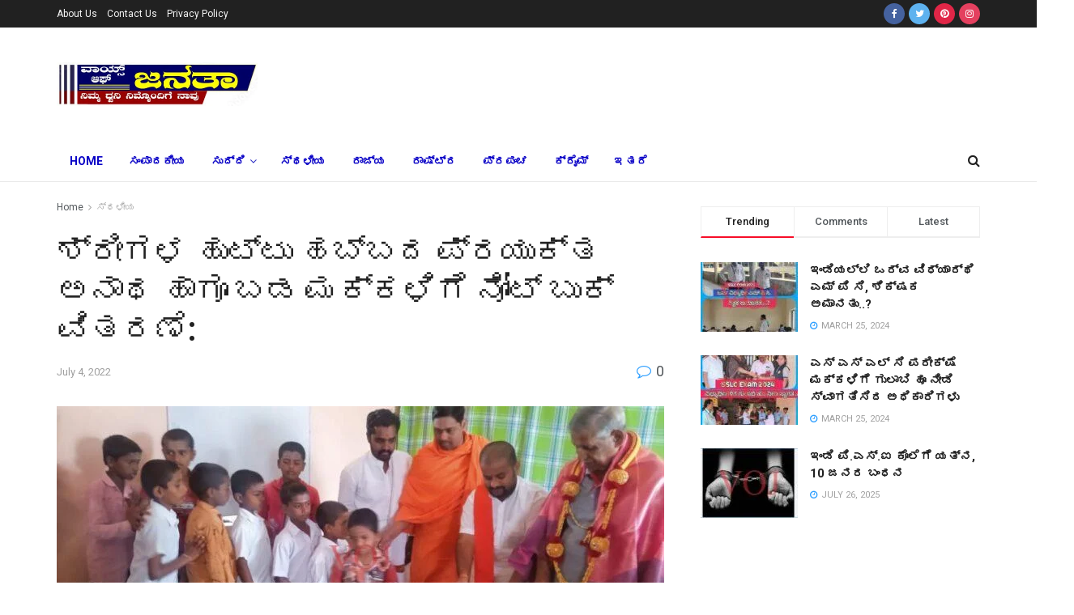

--- FILE ---
content_type: text/html; charset=UTF-8
request_url: https://voiceofjanata.in/distribution-of-notebooks-to-orpans-and-poor-children-on-the-occasion-of-the-birhday/
body_size: 37762
content:
<!doctype html>
<!--[if lt IE 7]> <html class="no-js lt-ie9 lt-ie8 lt-ie7" lang="en-US" prefix="og: https://ogp.me/ns#"> <![endif]-->
<!--[if IE 7]>    <html class="no-js lt-ie9 lt-ie8" lang="en-US" prefix="og: https://ogp.me/ns#"> <![endif]-->
<!--[if IE 8]>    <html class="no-js lt-ie9" lang="en-US" prefix="og: https://ogp.me/ns#"> <![endif]-->
<!--[if IE 9]>    <html class="no-js lt-ie10" lang="en-US" prefix="og: https://ogp.me/ns#"> <![endif]-->
<!--[if gt IE 8]><!--> <html class="no-js" lang="en-US" prefix="og: https://ogp.me/ns#"> <!--<![endif]-->
<head>
    <meta http-equiv="Content-Type" content="text/html; charset=UTF-8" />
    <meta name='viewport' content='width=device-width, initial-scale=1, user-scalable=yes' />
    <link rel="profile" href="http://gmpg.org/xfn/11" />
    <link rel="pingback" href="https://voiceofjanata.in/xmlrpc.php" />
    <!-- Manifest added by SuperPWA - Progressive Web Apps Plugin For WordPress -->
<link rel="manifest" href="/superpwa-manifest.json">
<meta name="theme-color" content="#ffffff">
<!-- / SuperPWA.com -->
<meta property="og:type" content="article">
<meta property="og:title" content="ಶ್ರೀಗಳ ಹುಟ್ಟು ಹಬ್ಬದ ಪ್ರಯುಕ್ತ ಅನಾಥ ಹಾಗೂ ಬಡ ಮಕ್ಕಳ�">
<meta property="og:site_name" content="voice of janata">
<meta property="og:description" content="ಸಿಂಧನೂರ: ಪಟ್ಟಣದ ಪಿಡಬ್ಲ್ಯೂಡಿ ಕ್ಯಾಂಪಿನಲ್ಲಿರುವ &quot;ಆಶಾಕಿರಣ ಅನಾಥ ಹಾಗೂ ಬಡ ಮಕ್ಕಳ ಆಶ್ರಮ&quot;ದಲ್ಲಿ ಪೂಜ್ಯ ಶ್ರೀ�">
<meta property="og:url" content="https://voiceofjanata.in/distribution-of-notebooks-to-orpans-and-poor-children-on-the-occasion-of-the-birhday/">
<meta property="og:locale" content="en_US">
<meta property="og:image" content="https://voiceofjanata.in/wp-content/uploads/2022/07/IMG-20220704-WA0087.jpg?v=1656916813">
<meta property="og:image:height" content="562">
<meta property="og:image:width" content="999">
<meta property="article:published_time" content="2022-07-04T06:40:40+00:00">
<meta property="article:modified_time" content="2022-07-04T06:40:40+00:00">
<meta property="article:section" content="ಸ್ಥಳೀಯ">
<meta property="article:tag" content="#distribution notebooks">
<meta property="article:tag" content="#poor children">
<meta property="article:tag" content="#sri gonal birthday">
<meta property="article:tag" content="sindanur">
<meta name="twitter:card" content="summary_large_image">
<meta name="twitter:title" content="ಶ್ರೀಗಳ ಹುಟ್ಟು ಹಬ್ಬದ ಪ್ರಯುಕ್ತ ಅನಾಥ ಹಾಗೂ ಬಡ ಮಕ್ಕಳಿಗೆ ನೋಟ್ ಬುಕ್ ವಿತರಣೆ:">
<meta name="twitter:description" content="ಸಿಂಧನೂರ: ಪಟ್ಟಣದ ಪಿಡಬ್ಲ್ಯೂಡಿ ಕ್ಯಾಂಪಿನಲ್ಲಿರುವ &quot;ಆಶಾಕಿರಣ ಅನಾಥ ಹಾಗೂ ಬಡ ಮಕ್ಕಳ ಆಶ್ರಮ&quot;ದಲ್ಲಿ ಪೂಜ್ಯ ಶ್ರೀಮಲ್ಲಯ್ಯ ಅಪ್ಪಾಜಿ ಪಟ್ಟದೊಡೆಯರು ಗೋನಾಳ ರವರ 32 ನೇ ಹುಟ್ಟುಹಬ್ಬದ ನಿಮಿತ್ಯ">
<meta name="twitter:url" content="https://voiceofjanata.in/distribution-of-notebooks-to-orpans-and-poor-children-on-the-occasion-of-the-birhday/">
<meta name="twitter:site" content="">
<meta name="twitter:image:src" content="https://voiceofjanata.in/wp-content/uploads/2022/07/IMG-20220704-WA0087.jpg?v=1656916813">
<meta name="twitter:image:width" content="999">
<meta name="twitter:image:height" content="562">
			<script type="text/javascript">
              var jnews_ajax_url = '/?ajax-request=jnews'
			</script>
			
<!-- Open Graph Meta Tags generated by Blog2Social 873 - https://www.blog2social.com -->
<meta property="og:title" content="ಶ್ರೀಗಳ ಹುಟ್ಟು ಹಬ್ಬದ ಪ್ರಯುಕ್ತ ಅನಾಥ ಹಾಗೂ ಬಡ ಮಕ್ಕಳಿಗೆ ನೋಟ್ ಬುಕ್ ವಿತರಣೆ: - voice of janata"/>
<meta property="og:description" content=""/>
<meta property="og:url" content="/distribution-of-notebooks-to-orpans-and-poor-children-on-the-occasion-of-the-birhday/"/>
<meta property="og:image" content="https://voiceofjanata.in/wp-content/uploads/2022/07/IMG-20220704-WA0087.jpg?v=1656916813"/>
<meta property="og:image:width" content="999" />
<meta property="og:image:height" content="562" />
<meta property="og:image:type" content="image/jpeg" />
<meta property="og:type" content="article"/>
<meta property="og:article:published_time" content="2022-07-04 06:40:40"/>
<meta property="og:article:modified_time" content="2022-07-04 06:40:40"/>
<meta property="og:article:tag" content="#distribution notebooks"/>
<meta property="og:article:tag" content="#poor children"/>
<meta property="og:article:tag" content="#sri gonal birthday"/>
<meta property="og:article:tag" content="sindanur"/>
<!-- Open Graph Meta Tags generated by Blog2Social 873 - https://www.blog2social.com -->

<!-- Twitter Card generated by Blog2Social 873 - https://www.blog2social.com -->
<meta name="twitter:card" content="summary">
<meta name="twitter:title" content="ಶ್ರೀಗಳ ಹುಟ್ಟು ಹಬ್ಬದ ಪ್ರಯುಕ್ತ ಅನಾಥ ಹಾಗೂ ಬಡ ಮಕ್ಕಳಿಗೆ ನೋಟ್ ಬುಕ್ ವಿತರಣೆ:"/>
<meta name="twitter:description" content=""/>
<meta name="twitter:image" content="https://voiceofjanata.in/wp-content/uploads/2022/07/IMG-20220704-WA0087.jpg"/>
<!-- Twitter Card generated by Blog2Social 873 - https://www.blog2social.com -->
<meta name="author" content="voice of janata"/>

<!-- Search Engine Optimization by Rank Math - https://rankmath.com/ -->
<title>ಶ್ರೀಗಳ ಹುಟ್ಟು ಹಬ್ಬದ ಪ್ರಯುಕ್ತ ಅನಾಥ ಹಾಗೂ ಬಡ ಮಕ್ಕಳಿಗೆ ನೋಟ್ ಬುಕ್ ವಿತರಣೆ: - voice of janata</title>
<meta name="robots" content="index, follow, max-snippet:-1, max-video-preview:-1, max-image-preview:large"/>
<link rel="canonical" href="https://voiceofjanata.in/distribution-of-notebooks-to-orpans-and-poor-children-on-the-occasion-of-the-birhday/" />
<meta property="og:locale" content="en_US" />
<meta property="og:type" content="article" />
<meta property="og:title" content="ಶ್ರೀಗಳ ಹುಟ್ಟು ಹಬ್ಬದ ಪ್ರಯುಕ್ತ ಅನಾಥ ಹಾಗೂ ಬಡ ಮಕ್ಕಳಿಗೆ ನೋಟ್ ಬುಕ್ ವಿತರಣೆ: - voice of janata" />
<meta property="og:description" content="ಸಿಂಧನೂರ: ಪಟ್ಟಣದ ಪಿಡಬ್ಲ್ಯೂಡಿ ಕ್ಯಾಂಪಿನಲ್ಲಿರುವ &#8220;ಆಶಾಕಿರಣ ಅನಾಥ ಹಾಗೂ ಬಡ ಮಕ್ಕಳ ಆಶ್ರಮ&#8221;ದಲ್ಲಿ ಪೂಜ್ಯ ಶ್ರೀಮಲ್ಲಯ್ಯ ಅಪ್ಪಾಜಿ ಪಟ್ಟದೊಡೆಯರು ಗೋನಾಳ ರವರ 32 ನೇ ಹುಟ್ಟುಹಬ್ಬದ ನಿಮಿತ್ಯ ಪೂಜ್ಯ ಅಪ್ಪಾಜಿಯವರ ಸ್ನೇಹ ಬಳಗದ ವತಿಯಿಂದ ಆಶ್ರಮದ ಮಕ್ಕಳಿಗೆ ಉಚಿತ ನೋಟು ಬುಕ್ ಮತ್ತು ಪೆನ್ನು ಹಾಗೂ ಊಟದ ವ್ಯವಸ್ಥೆಯನ್ನು ಮಾಡಲಾಯಿತು. ಈ ಸಂದರ್ಭದಲ್ಲಿ ಪೂಜ್ಯ ಅಪ್ಪಾಜಿ ಗೋನಾಳ, ಶ್ರೀನಿವಾಸ್ ಭಂಗಿ ಉಪ ನೋಂದಣಿ ಅಧಿಕಾರಿಗಳು ಸಿಂಧನೂರು, ಮಲ್ಲಿಕಾರ್ಜುನ್ ಗ್ರಾಂ ಪಂ ಸದಸ್ಯರು, ವಿರೇಂದ್ರ ಶೇಟ್ಟಿ, ಸಿದ್ದು ಗೋರೆಬಾಳ, [&hellip;]" />
<meta property="og:url" content="https://voiceofjanata.in/distribution-of-notebooks-to-orpans-and-poor-children-on-the-occasion-of-the-birhday/" />
<meta property="og:site_name" content="voice of janata" />
<meta property="article:tag" content="#distribution notebooks" />
<meta property="article:tag" content="#poor children" />
<meta property="article:tag" content="#sri gonal birthday" />
<meta property="article:tag" content="sindanur" />
<meta property="article:section" content="ಸ್ಥಳೀಯ" />
<meta property="og:image" content="https://voiceofjanata.in/wp-content/uploads/2022/07/IMG-20220704-WA0087.jpg" />
<meta property="og:image:secure_url" content="https://voiceofjanata.in/wp-content/uploads/2022/07/IMG-20220704-WA0087.jpg" />
<meta property="og:image:width" content="999" />
<meta property="og:image:height" content="562" />
<meta property="og:image:alt" content="ಶ್ರೀಗಳ ಹುಟ್ಟು ಹಬ್ಬದ ಪ್ರಯುಕ್ತ ಅನಾಥ ಹಾಗೂ ಬಡ ಮಕ್ಕಳಿಗೆ ನೋಟ್ ಬುಕ್ ವಿತರಣೆ:" />
<meta property="og:image:type" content="image/jpeg" />
<meta property="article:published_time" content="2022-07-04T06:40:40+00:00" />
<meta name="twitter:card" content="summary_large_image" />
<meta name="twitter:title" content="ಶ್ರೀಗಳ ಹುಟ್ಟು ಹಬ್ಬದ ಪ್ರಯುಕ್ತ ಅನಾಥ ಹಾಗೂ ಬಡ ಮಕ್ಕಳಿಗೆ ನೋಟ್ ಬುಕ್ ವಿತರಣೆ: - voice of janata" />
<meta name="twitter:description" content="ಸಿಂಧನೂರ: ಪಟ್ಟಣದ ಪಿಡಬ್ಲ್ಯೂಡಿ ಕ್ಯಾಂಪಿನಲ್ಲಿರುವ &#8220;ಆಶಾಕಿರಣ ಅನಾಥ ಹಾಗೂ ಬಡ ಮಕ್ಕಳ ಆಶ್ರಮ&#8221;ದಲ್ಲಿ ಪೂಜ್ಯ ಶ್ರೀಮಲ್ಲಯ್ಯ ಅಪ್ಪಾಜಿ ಪಟ್ಟದೊಡೆಯರು ಗೋನಾಳ ರವರ 32 ನೇ ಹುಟ್ಟುಹಬ್ಬದ ನಿಮಿತ್ಯ ಪೂಜ್ಯ ಅಪ್ಪಾಜಿಯವರ ಸ್ನೇಹ ಬಳಗದ ವತಿಯಿಂದ ಆಶ್ರಮದ ಮಕ್ಕಳಿಗೆ ಉಚಿತ ನೋಟು ಬುಕ್ ಮತ್ತು ಪೆನ್ನು ಹಾಗೂ ಊಟದ ವ್ಯವಸ್ಥೆಯನ್ನು ಮಾಡಲಾಯಿತು. ಈ ಸಂದರ್ಭದಲ್ಲಿ ಪೂಜ್ಯ ಅಪ್ಪಾಜಿ ಗೋನಾಳ, ಶ್ರೀನಿವಾಸ್ ಭಂಗಿ ಉಪ ನೋಂದಣಿ ಅಧಿಕಾರಿಗಳು ಸಿಂಧನೂರು, ಮಲ್ಲಿಕಾರ್ಜುನ್ ಗ್ರಾಂ ಪಂ ಸದಸ್ಯರು, ವಿರೇಂದ್ರ ಶೇಟ್ಟಿ, ಸಿದ್ದು ಗೋರೆಬಾಳ, [&hellip;]" />
<meta name="twitter:image" content="https://voiceofjanata.in/wp-content/uploads/2022/07/IMG-20220704-WA0087.jpg" />
<meta name="twitter:label1" content="Written by" />
<meta name="twitter:data1" content="voice of janata" />
<meta name="twitter:label2" content="Time to read" />
<meta name="twitter:data2" content="1 minute" />
<!-- /Rank Math WordPress SEO plugin -->

<link rel='dns-prefetch' href='//www.googletagmanager.com' />
<link rel='dns-prefetch' href='//fonts.googleapis.com' />
<link rel='dns-prefetch' href='//pagead2.googlesyndication.com' />
<link rel="alternate" type="application/rss+xml" title="voice of janata &raquo; Feed" href="https://voiceofjanata.in/feed/" />
<link rel="alternate" type="application/rss+xml" title="voice of janata &raquo; Comments Feed" href="https://voiceofjanata.in/comments/feed/" />
<link rel="alternate" type="application/rss+xml" title="voice of janata &raquo; ಶ್ರೀಗಳ ಹುಟ್ಟು ಹಬ್ಬದ ಪ್ರಯುಕ್ತ ಅನಾಥ ಹಾಗೂ ಬಡ ಮಕ್ಕಳಿಗೆ ನೋಟ್ ಬುಕ್ ವಿತರಣೆ: Comments Feed" href="https://voiceofjanata.in/distribution-of-notebooks-to-orpans-and-poor-children-on-the-occasion-of-the-birhday/feed/" />
<link rel="alternate" title="oEmbed (JSON)" type="application/json+oembed" href="https://voiceofjanata.in/wp-json/oembed/1.0/embed?url=https%3A%2F%2Fvoiceofjanata.in%2Fdistribution-of-notebooks-to-orpans-and-poor-children-on-the-occasion-of-the-birhday%2F" />
<link rel="alternate" title="oEmbed (XML)" type="text/xml+oembed" href="https://voiceofjanata.in/wp-json/oembed/1.0/embed?url=https%3A%2F%2Fvoiceofjanata.in%2Fdistribution-of-notebooks-to-orpans-and-poor-children-on-the-occasion-of-the-birhday%2F&#038;format=xml" />
<style id='wp-img-auto-sizes-contain-inline-css' type='text/css'>
img:is([sizes=auto i],[sizes^="auto," i]){contain-intrinsic-size:3000px 1500px}
/*# sourceURL=wp-img-auto-sizes-contain-inline-css */
</style>

<style id='wp-emoji-styles-inline-css' type='text/css'>

	img.wp-smiley, img.emoji {
		display: inline !important;
		border: none !important;
		box-shadow: none !important;
		height: 1em !important;
		width: 1em !important;
		margin: 0 0.07em !important;
		vertical-align: -0.1em !important;
		background: none !important;
		padding: 0 !important;
	}
/*# sourceURL=wp-emoji-styles-inline-css */
</style>
<link rel='stylesheet' id='wp-block-library-css' href='https://voiceofjanata.in/wp-includes/css/dist/block-library/style.min.css?ver=6.9' type='text/css' media='all' />
<style id='global-styles-inline-css' type='text/css'>
:root{--wp--preset--aspect-ratio--square: 1;--wp--preset--aspect-ratio--4-3: 4/3;--wp--preset--aspect-ratio--3-4: 3/4;--wp--preset--aspect-ratio--3-2: 3/2;--wp--preset--aspect-ratio--2-3: 2/3;--wp--preset--aspect-ratio--16-9: 16/9;--wp--preset--aspect-ratio--9-16: 9/16;--wp--preset--color--black: #000000;--wp--preset--color--cyan-bluish-gray: #abb8c3;--wp--preset--color--white: #ffffff;--wp--preset--color--pale-pink: #f78da7;--wp--preset--color--vivid-red: #cf2e2e;--wp--preset--color--luminous-vivid-orange: #ff6900;--wp--preset--color--luminous-vivid-amber: #fcb900;--wp--preset--color--light-green-cyan: #7bdcb5;--wp--preset--color--vivid-green-cyan: #00d084;--wp--preset--color--pale-cyan-blue: #8ed1fc;--wp--preset--color--vivid-cyan-blue: #0693e3;--wp--preset--color--vivid-purple: #9b51e0;--wp--preset--gradient--vivid-cyan-blue-to-vivid-purple: linear-gradient(135deg,rgb(6,147,227) 0%,rgb(155,81,224) 100%);--wp--preset--gradient--light-green-cyan-to-vivid-green-cyan: linear-gradient(135deg,rgb(122,220,180) 0%,rgb(0,208,130) 100%);--wp--preset--gradient--luminous-vivid-amber-to-luminous-vivid-orange: linear-gradient(135deg,rgb(252,185,0) 0%,rgb(255,105,0) 100%);--wp--preset--gradient--luminous-vivid-orange-to-vivid-red: linear-gradient(135deg,rgb(255,105,0) 0%,rgb(207,46,46) 100%);--wp--preset--gradient--very-light-gray-to-cyan-bluish-gray: linear-gradient(135deg,rgb(238,238,238) 0%,rgb(169,184,195) 100%);--wp--preset--gradient--cool-to-warm-spectrum: linear-gradient(135deg,rgb(74,234,220) 0%,rgb(151,120,209) 20%,rgb(207,42,186) 40%,rgb(238,44,130) 60%,rgb(251,105,98) 80%,rgb(254,248,76) 100%);--wp--preset--gradient--blush-light-purple: linear-gradient(135deg,rgb(255,206,236) 0%,rgb(152,150,240) 100%);--wp--preset--gradient--blush-bordeaux: linear-gradient(135deg,rgb(254,205,165) 0%,rgb(254,45,45) 50%,rgb(107,0,62) 100%);--wp--preset--gradient--luminous-dusk: linear-gradient(135deg,rgb(255,203,112) 0%,rgb(199,81,192) 50%,rgb(65,88,208) 100%);--wp--preset--gradient--pale-ocean: linear-gradient(135deg,rgb(255,245,203) 0%,rgb(182,227,212) 50%,rgb(51,167,181) 100%);--wp--preset--gradient--electric-grass: linear-gradient(135deg,rgb(202,248,128) 0%,rgb(113,206,126) 100%);--wp--preset--gradient--midnight: linear-gradient(135deg,rgb(2,3,129) 0%,rgb(40,116,252) 100%);--wp--preset--font-size--small: 13px;--wp--preset--font-size--medium: 20px;--wp--preset--font-size--large: 36px;--wp--preset--font-size--x-large: 42px;--wp--preset--spacing--20: 0.44rem;--wp--preset--spacing--30: 0.67rem;--wp--preset--spacing--40: 1rem;--wp--preset--spacing--50: 1.5rem;--wp--preset--spacing--60: 2.25rem;--wp--preset--spacing--70: 3.38rem;--wp--preset--spacing--80: 5.06rem;--wp--preset--shadow--natural: 6px 6px 9px rgba(0, 0, 0, 0.2);--wp--preset--shadow--deep: 12px 12px 50px rgba(0, 0, 0, 0.4);--wp--preset--shadow--sharp: 6px 6px 0px rgba(0, 0, 0, 0.2);--wp--preset--shadow--outlined: 6px 6px 0px -3px rgb(255, 255, 255), 6px 6px rgb(0, 0, 0);--wp--preset--shadow--crisp: 6px 6px 0px rgb(0, 0, 0);}:where(.is-layout-flex){gap: 0.5em;}:where(.is-layout-grid){gap: 0.5em;}body .is-layout-flex{display: flex;}.is-layout-flex{flex-wrap: wrap;align-items: center;}.is-layout-flex > :is(*, div){margin: 0;}body .is-layout-grid{display: grid;}.is-layout-grid > :is(*, div){margin: 0;}:where(.wp-block-columns.is-layout-flex){gap: 2em;}:where(.wp-block-columns.is-layout-grid){gap: 2em;}:where(.wp-block-post-template.is-layout-flex){gap: 1.25em;}:where(.wp-block-post-template.is-layout-grid){gap: 1.25em;}.has-black-color{color: var(--wp--preset--color--black) !important;}.has-cyan-bluish-gray-color{color: var(--wp--preset--color--cyan-bluish-gray) !important;}.has-white-color{color: var(--wp--preset--color--white) !important;}.has-pale-pink-color{color: var(--wp--preset--color--pale-pink) !important;}.has-vivid-red-color{color: var(--wp--preset--color--vivid-red) !important;}.has-luminous-vivid-orange-color{color: var(--wp--preset--color--luminous-vivid-orange) !important;}.has-luminous-vivid-amber-color{color: var(--wp--preset--color--luminous-vivid-amber) !important;}.has-light-green-cyan-color{color: var(--wp--preset--color--light-green-cyan) !important;}.has-vivid-green-cyan-color{color: var(--wp--preset--color--vivid-green-cyan) !important;}.has-pale-cyan-blue-color{color: var(--wp--preset--color--pale-cyan-blue) !important;}.has-vivid-cyan-blue-color{color: var(--wp--preset--color--vivid-cyan-blue) !important;}.has-vivid-purple-color{color: var(--wp--preset--color--vivid-purple) !important;}.has-black-background-color{background-color: var(--wp--preset--color--black) !important;}.has-cyan-bluish-gray-background-color{background-color: var(--wp--preset--color--cyan-bluish-gray) !important;}.has-white-background-color{background-color: var(--wp--preset--color--white) !important;}.has-pale-pink-background-color{background-color: var(--wp--preset--color--pale-pink) !important;}.has-vivid-red-background-color{background-color: var(--wp--preset--color--vivid-red) !important;}.has-luminous-vivid-orange-background-color{background-color: var(--wp--preset--color--luminous-vivid-orange) !important;}.has-luminous-vivid-amber-background-color{background-color: var(--wp--preset--color--luminous-vivid-amber) !important;}.has-light-green-cyan-background-color{background-color: var(--wp--preset--color--light-green-cyan) !important;}.has-vivid-green-cyan-background-color{background-color: var(--wp--preset--color--vivid-green-cyan) !important;}.has-pale-cyan-blue-background-color{background-color: var(--wp--preset--color--pale-cyan-blue) !important;}.has-vivid-cyan-blue-background-color{background-color: var(--wp--preset--color--vivid-cyan-blue) !important;}.has-vivid-purple-background-color{background-color: var(--wp--preset--color--vivid-purple) !important;}.has-black-border-color{border-color: var(--wp--preset--color--black) !important;}.has-cyan-bluish-gray-border-color{border-color: var(--wp--preset--color--cyan-bluish-gray) !important;}.has-white-border-color{border-color: var(--wp--preset--color--white) !important;}.has-pale-pink-border-color{border-color: var(--wp--preset--color--pale-pink) !important;}.has-vivid-red-border-color{border-color: var(--wp--preset--color--vivid-red) !important;}.has-luminous-vivid-orange-border-color{border-color: var(--wp--preset--color--luminous-vivid-orange) !important;}.has-luminous-vivid-amber-border-color{border-color: var(--wp--preset--color--luminous-vivid-amber) !important;}.has-light-green-cyan-border-color{border-color: var(--wp--preset--color--light-green-cyan) !important;}.has-vivid-green-cyan-border-color{border-color: var(--wp--preset--color--vivid-green-cyan) !important;}.has-pale-cyan-blue-border-color{border-color: var(--wp--preset--color--pale-cyan-blue) !important;}.has-vivid-cyan-blue-border-color{border-color: var(--wp--preset--color--vivid-cyan-blue) !important;}.has-vivid-purple-border-color{border-color: var(--wp--preset--color--vivid-purple) !important;}.has-vivid-cyan-blue-to-vivid-purple-gradient-background{background: var(--wp--preset--gradient--vivid-cyan-blue-to-vivid-purple) !important;}.has-light-green-cyan-to-vivid-green-cyan-gradient-background{background: var(--wp--preset--gradient--light-green-cyan-to-vivid-green-cyan) !important;}.has-luminous-vivid-amber-to-luminous-vivid-orange-gradient-background{background: var(--wp--preset--gradient--luminous-vivid-amber-to-luminous-vivid-orange) !important;}.has-luminous-vivid-orange-to-vivid-red-gradient-background{background: var(--wp--preset--gradient--luminous-vivid-orange-to-vivid-red) !important;}.has-very-light-gray-to-cyan-bluish-gray-gradient-background{background: var(--wp--preset--gradient--very-light-gray-to-cyan-bluish-gray) !important;}.has-cool-to-warm-spectrum-gradient-background{background: var(--wp--preset--gradient--cool-to-warm-spectrum) !important;}.has-blush-light-purple-gradient-background{background: var(--wp--preset--gradient--blush-light-purple) !important;}.has-blush-bordeaux-gradient-background{background: var(--wp--preset--gradient--blush-bordeaux) !important;}.has-luminous-dusk-gradient-background{background: var(--wp--preset--gradient--luminous-dusk) !important;}.has-pale-ocean-gradient-background{background: var(--wp--preset--gradient--pale-ocean) !important;}.has-electric-grass-gradient-background{background: var(--wp--preset--gradient--electric-grass) !important;}.has-midnight-gradient-background{background: var(--wp--preset--gradient--midnight) !important;}.has-small-font-size{font-size: var(--wp--preset--font-size--small) !important;}.has-medium-font-size{font-size: var(--wp--preset--font-size--medium) !important;}.has-large-font-size{font-size: var(--wp--preset--font-size--large) !important;}.has-x-large-font-size{font-size: var(--wp--preset--font-size--x-large) !important;}
/*# sourceURL=global-styles-inline-css */
</style>

<style id='classic-theme-styles-inline-css' type='text/css'>
/*! This file is auto-generated */
.wp-block-button__link{color:#fff;background-color:#32373c;border-radius:9999px;box-shadow:none;text-decoration:none;padding:calc(.667em + 2px) calc(1.333em + 2px);font-size:1.125em}.wp-block-file__button{background:#32373c;color:#fff;text-decoration:none}
/*# sourceURL=/wp-includes/css/classic-themes.min.css */
</style>
<link rel='stylesheet' id='jeg_customizer_font-css' href='//fonts.googleapis.com/css?family=Roboto%3Aregular%2C500%2C700%2C500%2Cregular&#038;display=swap&#038;ver=1.2.5' type='text/css' media='all' />
<link rel='stylesheet' id='mediaelement-css' href='https://voiceofjanata.in/wp-includes/js/mediaelement/mediaelementplayer-legacy.min.css?ver=4.2.17' type='text/css' media='all' />
<link rel='stylesheet' id='wp-mediaelement-css' href='https://voiceofjanata.in/wp-includes/js/mediaelement/wp-mediaelement.min.css?ver=6.9' type='text/css' media='all' />
<link rel='stylesheet' id='jnews-frontend-css' href='https://voiceofjanata.in/wp-content/themes/jnews/assets/dist/frontend.min.css?ver=7.1.6' type='text/css' media='all' />
<link rel='stylesheet' id='jnews-style-css' href='https://voiceofjanata.in/wp-content/themes/jnews/style.css?ver=7.1.6' type='text/css' media='all' />
<link rel='stylesheet' id='jnews-darkmode-css' href='https://voiceofjanata.in/wp-content/themes/jnews/assets/css/darkmode.css?ver=7.1.6' type='text/css' media='all' />
<link rel='stylesheet' id='jnews-social-login-style-css' href='https://voiceofjanata.in/wp-content/plugins/jnews-social-login/assets/css/plugin.css?ver=7.0.2' type='text/css' media='all' />
<link rel='stylesheet' id='jnews-select-share-css' href='https://voiceofjanata.in/wp-content/plugins/jnews-social-share/assets/css/plugin.css' type='text/css' media='all' />
<link rel='stylesheet' id='jnews-weather-style-css' href='https://voiceofjanata.in/wp-content/plugins/jnews-weather/assets/css/plugin.css?ver=7.0.3' type='text/css' media='all' />
<script type="text/javascript" src="https://voiceofjanata.in/wp-includes/js/jquery/jquery.min.js?ver=3.7.1" id="jquery-core-js"></script>
<script type="text/javascript" src="https://voiceofjanata.in/wp-includes/js/jquery/jquery-migrate.min.js?ver=3.4.1" id="jquery-migrate-js"></script>

<!-- Google tag (gtag.js) snippet added by Site Kit -->
<!-- Google Analytics snippet added by Site Kit -->
<script type="text/javascript" src="https://www.googletagmanager.com/gtag/js?id=G-WTL53JG3N0" id="google_gtagjs-js" async></script>
<script type="text/javascript" id="google_gtagjs-js-after">
/* <![CDATA[ */
window.dataLayer = window.dataLayer || [];function gtag(){dataLayer.push(arguments);}
gtag("set","linker",{"domains":["voiceofjanata.in"]});
gtag("js", new Date());
gtag("set", "developer_id.dZTNiMT", true);
gtag("config", "G-WTL53JG3N0");
//# sourceURL=google_gtagjs-js-after
/* ]]> */
</script>
<link rel="https://api.w.org/" href="https://voiceofjanata.in/wp-json/" /><link rel="alternate" title="JSON" type="application/json" href="https://voiceofjanata.in/wp-json/wp/v2/posts/6395" /><link rel="EditURI" type="application/rsd+xml" title="RSD" href="https://voiceofjanata.in/xmlrpc.php?rsd" />
<meta name="generator" content="WordPress 6.9" />
<link rel='shortlink' href='https://voiceofjanata.in/?p=6395' />
		<script type="text/javascript">
			//<![CDATA[
			var show_msg = '';
			if (show_msg !== '0') {
				var options = {view_src: "View Source is disabled!", inspect_elem: "Inspect Element is disabled!", right_click: "Right click is disabled!", copy_cut_paste_content: "Cut/Copy/Paste is disabled!", image_drop: "Image Drag-n-Drop is disabled!" }
			} else {
				var options = '';
			}

         	function nocontextmenu(e) { return false; }
         	document.oncontextmenu = nocontextmenu;
         	document.ondragstart = function() { return false;}

			document.onmousedown = function (event) {
				event = (event || window.event);
				if (event.keyCode === 123) {
					if (show_msg !== '0') {show_toast('inspect_elem');}
					return false;
				}
			}
			document.onkeydown = function (event) {
				event = (event || window.event);
				//alert(event.keyCode);   return false;
				if (event.keyCode === 123 ||
						event.ctrlKey && event.shiftKey && event.keyCode === 73 ||
						event.ctrlKey && event.shiftKey && event.keyCode === 75) {
					if (show_msg !== '0') {show_toast('inspect_elem');}
					return false;
				}
				if (event.ctrlKey && event.keyCode === 85) {
					if (show_msg !== '0') {show_toast('view_src');}
					return false;
				}
			}
			function addMultiEventListener(element, eventNames, listener) {
				var events = eventNames.split(' ');
				for (var i = 0, iLen = events.length; i < iLen; i++) {
					element.addEventListener(events[i], function (e) {
						e.preventDefault();
						if (show_msg !== '0') {
							show_toast(listener);
						}
					});
				}
			}
			addMultiEventListener(document, 'contextmenu', 'right_click');
			addMultiEventListener(document, 'cut copy paste print', 'copy_cut_paste_content');
			addMultiEventListener(document, 'drag drop', 'image_drop');
			function show_toast(text) {
				var x = document.getElementById("amm_drcfw_toast_msg");
				x.innerHTML = eval('options.' + text);
				x.className = "show";
				setTimeout(function () {
					x.className = x.className.replace("show", "")
				}, 3000);
			}
		//]]>
		</script>
		<style type="text/css">body * :not(input):not(textarea){user-select:none !important; -webkit-touch-callout: none !important;  -webkit-user-select: none !important; -moz-user-select:none !important; -khtml-user-select:none !important; -ms-user-select: none !important;}#amm_drcfw_toast_msg{visibility:hidden;min-width:250px;margin-left:-125px;background-color:#333;color:#fff;text-align:center;border-radius:2px;padding:16px;position:fixed;z-index:999;left:50%;bottom:30px;font-size:17px}#amm_drcfw_toast_msg.show{visibility:visible;-webkit-animation:fadein .5s,fadeout .5s 2.5s;animation:fadein .5s,fadeout .5s 2.5s}@-webkit-keyframes fadein{from{bottom:0;opacity:0}to{bottom:30px;opacity:1}}@keyframes fadein{from{bottom:0;opacity:0}to{bottom:30px;opacity:1}}@-webkit-keyframes fadeout{from{bottom:30px;opacity:1}to{bottom:0;opacity:0}}@keyframes fadeout{from{bottom:30px;opacity:1}to{bottom:0;opacity:0}}</style>
		<meta name="generator" content="Site Kit by Google 1.168.0" />
<!-- Google AdSense meta tags added by Site Kit -->
<meta name="google-adsense-platform-account" content="ca-host-pub-2644536267352236">
<meta name="google-adsense-platform-domain" content="sitekit.withgoogle.com">
<!-- End Google AdSense meta tags added by Site Kit -->


<script type="application/ld+json" class="saswp-schema-markup-output">
[{"@context":"https:\/\/schema.org\/","@graph":[{"@context":"https:\/\/schema.org\/","@type":"SiteNavigationElement","@id":"https:\/\/voiceofjanata.in\/#home","name":"Home","url":"https:\/\/voiceofjanata.in\/"},{"@context":"https:\/\/schema.org\/","@type":"SiteNavigationElement","@id":"https:\/\/voiceofjanata.in\/#%e0%b2%b8%e0%b2%82%e0%b2%aa%e0%b2%be%e0%b2%a6%e0%b2%95%e0%b3%80%e0%b2%af","name":"\u0cb8\u0c82\u0caa\u0cbe\u0ca6\u0c95\u0cc0\u0caf","url":"https:\/\/voiceofjanata.in\/category\/editorialnews\/"},{"@context":"https:\/\/schema.org\/","@type":"SiteNavigationElement","@id":"https:\/\/voiceofjanata.in\/#%e0%b2%b8%e0%b3%81%e0%b2%a6%e0%b3%8d%e0%b2%a6%e0%b2%bf","name":"\u0cb8\u0cc1\u0ca6\u0ccd\u0ca6\u0cbf","url":"https:\/\/voiceofjanata.in\/category\/news\/"},{"@context":"https:\/\/schema.org\/","@type":"SiteNavigationElement","@id":"https:\/\/voiceofjanata.in\/#%e0%b2%b8%e0%b3%8d%e0%b2%a5%e0%b2%b3%e0%b3%80%e0%b2%af","name":"\u0cb8\u0ccd\u0ca5\u0cb3\u0cc0\u0caf","url":"https:\/\/voiceofjanata.in\/category\/local-news\/"},{"@context":"https:\/\/schema.org\/","@type":"SiteNavigationElement","@id":"https:\/\/voiceofjanata.in\/#%e0%b2%b0%e0%b2%be%e0%b2%9c%e0%b3%8d%e0%b2%af","name":"\u0cb0\u0cbe\u0c9c\u0ccd\u0caf","url":"https:\/\/voiceofjanata.in\/category\/statenews\/"},{"@context":"https:\/\/schema.org\/","@type":"SiteNavigationElement","@id":"https:\/\/voiceofjanata.in\/#%e0%b2%b0%e0%b2%be%e0%b2%b7%e0%b3%8d%e0%b2%9f%e0%b3%8d%e0%b2%b0","name":"\u0cb0\u0cbe\u0cb7\u0ccd\u0c9f\u0ccd\u0cb0","url":"https:\/\/voiceofjanata.in\/category\/national\/"},{"@context":"https:\/\/schema.org\/","@type":"SiteNavigationElement","@id":"https:\/\/voiceofjanata.in\/#%e0%b2%aa%e0%b3%8d%e0%b2%b0%e0%b2%aa%e0%b2%82%e0%b2%9a","name":"\u0caa\u0ccd\u0cb0\u0caa\u0c82\u0c9a","url":"https:\/\/voiceofjanata.in\/category\/international\/"},{"@context":"https:\/\/schema.org\/","@type":"SiteNavigationElement","@id":"https:\/\/voiceofjanata.in\/#%e0%b2%95%e0%b3%8d%e0%b2%b0%e0%b3%88%e0%b2%ae%e0%b3%8d","name":"\u0c95\u0ccd\u0cb0\u0cc8\u0cae\u0ccd\u200c","url":"https:\/\/voiceofjanata.in\/category\/crime\/"},{"@context":"https:\/\/schema.org\/","@type":"SiteNavigationElement","@id":"https:\/\/voiceofjanata.in\/#%e0%b2%87%e0%b2%a4%e0%b2%b0%e0%b3%86","name":"\u0c87\u0ca4\u0cb0\u0cc6","url":"https:\/\/voiceofjanata.in\/category\/blog\/"}]},

{"@context":"https:\/\/schema.org\/","@type":"NewsArticle","@id":"https:\/\/voiceofjanata.in\/distribution-of-notebooks-to-orpans-and-poor-children-on-the-occasion-of-the-birhday\/#newsarticle","url":"https:\/\/voiceofjanata.in\/distribution-of-notebooks-to-orpans-and-poor-children-on-the-occasion-of-the-birhday\/","headline":"\u0cb6\u0ccd\u0cb0\u0cc0\u0c97\u0cb3 \u0cb9\u0cc1\u0c9f\u0ccd\u0c9f\u0cc1 \u0cb9\u0cac\u0ccd\u0cac\u0ca6 \u0caa\u0ccd\u0cb0\u0caf\u0cc1\u0c95\u0ccd\u0ca4 \u0c85\u0ca8\u0cbe\u0ca5 \u0cb9\u0cbe\u0c97\u0cc2 \u0cac\u0ca1 \u0cae\u0c95\u0ccd\u0c95\u0cb3\u0cbf\u0c97\u0cc6 \u0ca8\u0ccb\u0c9f\u0ccd \u0cac\u0cc1\u0c95\u0ccd \u0cb5\u0cbf\u0ca4\u0cb0\u0ca3\u0cc6: - voice of janata","mainEntityOfPage":"https:\/\/voiceofjanata.in\/distribution-of-notebooks-to-orpans-and-poor-children-on-the-occasion-of-the-birhday\/","datePublished":"2022-07-04T06:40:40+00:00","dateModified":"2022-07-04T06:40:40+00:00","description":"\u0cb8\u0cbf\u0c82\u0ca7\u0ca8\u0cc2\u0cb0: \u0caa\u0c9f\u0ccd\u0c9f\u0ca3\u0ca6 \u0caa\u0cbf\u0ca1\u0cac\u0ccd\u0cb2\u0ccd\u0caf\u0cc2\u0ca1\u0cbf \u0c95\u0ccd\u0caf\u0cbe\u0c82\u0caa\u0cbf\u0ca8\u0cb2\u0ccd\u0cb2\u0cbf\u0cb0\u0cc1\u0cb5 \"\u0c86\u0cb6\u0cbe\u0c95\u0cbf\u0cb0\u0ca3 \u0c85\u0ca8\u0cbe\u0ca5 \u0cb9\u0cbe\u0c97\u0cc2 \u0cac\u0ca1 \u0cae\u0c95\u0ccd\u0c95\u0cb3 \u0c86\u0cb6\u0ccd\u0cb0\u0cae\"\u0ca6\u0cb2\u0ccd\u0cb2\u0cbf \u0caa\u0cc2\u0c9c\u0ccd\u0caf \u0cb6\u0ccd\u0cb0\u0cc0\u0cae\u0cb2\u0ccd\u0cb2\u0caf\u0ccd\u0caf \u0c85\u0caa\u0ccd\u0caa\u0cbe\u0c9c\u0cbf \u0caa\u0c9f\u0ccd\u0c9f\u0ca6\u0cca\u0ca1\u0cc6\u0caf\u0cb0\u0cc1 \u0c97\u0ccb\u0ca8\u0cbe\u0cb3 \u0cb0\u0cb5\u0cb0 32 \u0ca8\u0cc7 \u0cb9\u0cc1\u0c9f\u0ccd\u0c9f\u0cc1\u0cb9\u0cac\u0ccd\u0cac\u0ca6 \u0ca8\u0cbf\u0cae\u0cbf\u0ca4\u0ccd\u0caf \u0caa\u0cc2\u0c9c\u0ccd\u0caf \u0c85\u0caa\u0ccd\u0caa\u0cbe\u0c9c\u0cbf\u0caf\u0cb5\u0cb0 \u0cb8\u0ccd\u0ca8\u0cc7\u0cb9 \u0cac\u0cb3\u0c97\u0ca6 \u0cb5\u0ca4\u0cbf\u0caf\u0cbf\u0c82\u0ca6 \u0c86\u0cb6\u0ccd\u0cb0\u0cae\u0ca6 \u0cae\u0c95\u0ccd\u0c95\u0cb3\u0cbf\u0c97\u0cc6 \u0c89\u0c9a\u0cbf\u0ca4 \u0ca8\u0ccb\u0c9f\u0cc1 \u0cac\u0cc1\u0c95\u0ccd \u0cae\u0ca4\u0ccd\u0ca4\u0cc1 \u0caa\u0cc6\u0ca8\u0ccd\u0ca8\u0cc1 \u0cb9\u0cbe\u0c97\u0cc2 \u0c8a\u0c9f\u0ca6 \u0cb5\u0ccd\u0caf\u0cb5\u0cb8\u0ccd\u0ca5\u0cc6\u0caf\u0ca8\u0ccd\u0ca8\u0cc1 \u0cae\u0cbe\u0ca1\u0cb2\u0cbe\u0caf\u0cbf\u0ca4\u0cc1. \u0c88 \u0cb8\u0c82\u0ca6\u0cb0\u0ccd\u0cad\u0ca6\u0cb2\u0ccd\u0cb2\u0cbf \u0caa\u0cc2\u0c9c\u0ccd\u0caf \u0c85\u0caa\u0ccd\u0caa\u0cbe\u0c9c\u0cbf \u0c97\u0ccb\u0ca8\u0cbe\u0cb3, \u0cb6\u0ccd\u0cb0\u0cc0\u0ca8\u0cbf\u0cb5\u0cbe\u0cb8\u0ccd \u0cad\u0c82\u0c97\u0cbf \u0c89\u0caa \u0ca8\u0ccb\u0c82\u0ca6\u0ca3\u0cbf \u0c85\u0ca7\u0cbf\u0c95\u0cbe\u0cb0\u0cbf\u0c97\u0cb3\u0cc1 \u0cb8\u0cbf\u0c82\u0ca7\u0ca8\u0cc2\u0cb0\u0cc1, \u0cae\u0cb2\u0ccd\u0cb2\u0cbf\u0c95\u0cbe\u0cb0\u0ccd\u0c9c\u0cc1\u0ca8\u0ccd \u0c97\u0ccd\u0cb0\u0cbe\u0c82 \u0caa\u0c82 \u0cb8\u0ca6\u0cb8\u0ccd\u0caf\u0cb0\u0cc1, \u0cb5\u0cbf\u0cb0\u0cc7\u0c82\u0ca6\u0ccd\u0cb0 \u0cb6\u0cc7\u0c9f\u0ccd\u0c9f\u0cbf, \u0cb8\u0cbf\u0ca6\u0ccd\u0ca6\u0cc1 \u0c97\u0ccb\u0cb0\u0cc6\u0cac\u0cbe\u0cb3,","articleSection":"\u0cb8\u0ccd\u0ca5\u0cb3\u0cc0\u0caf","articleBody":"\u0cb8\u0cbf\u0c82\u0ca7\u0ca8\u0cc2\u0cb0: \u0caa\u0c9f\u0ccd\u0c9f\u0ca3\u0ca6 \u0caa\u0cbf\u0ca1\u0cac\u0ccd\u0cb2\u0ccd\u0caf\u0cc2\u0ca1\u0cbf \u0c95\u0ccd\u0caf\u0cbe\u0c82\u0caa\u0cbf\u0ca8\u0cb2\u0ccd\u0cb2\u0cbf\u0cb0\u0cc1\u0cb5 \"\u0c86\u0cb6\u0cbe\u0c95\u0cbf\u0cb0\u0ca3 \u0c85\u0ca8\u0cbe\u0ca5 \u0cb9\u0cbe\u0c97\u0cc2 \u0cac\u0ca1 \u0cae\u0c95\u0ccd\u0c95\u0cb3 \u0c86\u0cb6\u0ccd\u0cb0\u0cae\"\u0ca6\u0cb2\u0ccd\u0cb2\u0cbf \u0caa\u0cc2\u0c9c\u0ccd\u0caf \u0cb6\u0ccd\u0cb0\u0cc0\u0cae\u0cb2\u0ccd\u0cb2\u0caf\u0ccd\u0caf \u0c85\u0caa\u0ccd\u0caa\u0cbe\u0c9c\u0cbf \u0caa\u0c9f\u0ccd\u0c9f\u0ca6\u0cca\u0ca1\u0cc6\u0caf\u0cb0\u0cc1 \u0c97\u0ccb\u0ca8\u0cbe\u0cb3 \u0cb0\u0cb5\u0cb0 32 \u0ca8\u0cc7 \u0cb9\u0cc1\u0c9f\u0ccd\u0c9f\u0cc1\u0cb9\u0cac\u0ccd\u0cac\u0ca6 \u0ca8\u0cbf\u0cae\u0cbf\u0ca4\u0ccd\u0caf \u0caa\u0cc2\u0c9c\u0ccd\u0caf \u0c85\u0caa\u0ccd\u0caa\u0cbe\u0c9c\u0cbf\u0caf\u0cb5\u0cb0 \u0cb8\u0ccd\u0ca8\u0cc7\u0cb9 \u0cac\u0cb3\u0c97\u0ca6 \u0cb5\u0ca4\u0cbf\u0caf\u0cbf\u0c82\u0ca6 \u0c86\u0cb6\u0ccd\u0cb0\u0cae\u0ca6 \u0cae\u0c95\u0ccd\u0c95\u0cb3\u0cbf\u0c97\u0cc6 \u0c89\u0c9a\u0cbf\u0ca4 \u0ca8\u0ccb\u0c9f\u0cc1 \u0cac\u0cc1\u0c95\u0ccd \u0cae\u0ca4\u0ccd\u0ca4\u0cc1 \u0caa\u0cc6\u0ca8\u0ccd\u0ca8\u0cc1 \u0cb9\u0cbe\u0c97\u0cc2 \u0c8a\u0c9f\u0ca6 \u0cb5\u0ccd\u0caf\u0cb5\u0cb8\u0ccd\u0ca5\u0cc6\u0caf\u0ca8\u0ccd\u0ca8\u0cc1 \u0cae\u0cbe\u0ca1\u0cb2\u0cbe\u0caf\u0cbf\u0ca4\u0cc1.        \u0c88 \u0cb8\u0c82\u0ca6\u0cb0\u0ccd\u0cad\u0ca6\u0cb2\u0ccd\u0cb2\u0cbf \u0caa\u0cc2\u0c9c\u0ccd\u0caf \u0c85\u0caa\u0ccd\u0caa\u0cbe\u0c9c\u0cbf \u0c97\u0ccb\u0ca8\u0cbe\u0cb3, \u0cb6\u0ccd\u0cb0\u0cc0\u0ca8\u0cbf\u0cb5\u0cbe\u0cb8\u0ccd \u0cad\u0c82\u0c97\u0cbf \u0c89\u0caa \u0ca8\u0ccb\u0c82\u0ca6\u0ca3\u0cbf \u0c85\u0ca7\u0cbf\u0c95\u0cbe\u0cb0\u0cbf\u0c97\u0cb3\u0cc1 \u0cb8\u0cbf\u0c82\u0ca7\u0ca8\u0cc2\u0cb0\u0cc1, \u0cae\u0cb2\u0ccd\u0cb2\u0cbf\u0c95\u0cbe\u0cb0\u0ccd\u0c9c\u0cc1\u0ca8\u0ccd \u0c97\u0ccd\u0cb0\u0cbe\u0c82 \u0caa\u0c82 \u0cb8\u0ca6\u0cb8\u0ccd\u0caf\u0cb0\u0cc1, \u0cb5\u0cbf\u0cb0\u0cc7\u0c82\u0ca6\u0ccd\u0cb0 \u0cb6\u0cc7\u0c9f\u0ccd\u0c9f\u0cbf, \u0cb8\u0cbf\u0ca6\u0ccd\u0ca6\u0cc1 \u0c97\u0ccb\u0cb0\u0cc6\u0cac\u0cbe\u0cb3, \u0cae\u0ccc\u0ca8\u0cc7\u0cb6\u0ccd \u0c95\u0cc6, \u0cae\u0cbe\u0cb3\u0cc1 \u0c9c\u0cbf\u0ca8\u0ccd\u0ca8\u0ca6\u0ccd, \u0cb5\u0cc6\u0c82\u0c95\u0c9f\u0cc7\u0cb6\u0ccd \u0cac\u0ca8\u0ccd\u0ca8\u0ca6, \u0c85\u0cae\u0cb0\u0cc7\u0cb6\u0ccd, \u0ca8\u0cbe\u0c97\u0cb0\u0cbe\u0c9c\u0ccd \u0cac\u0cbe\u0cb2\u0cbf, \u0cb2\u0c95\u0ccd\u0cb7\u0ccd\u0cae\u0ca3 \u0cae\u0c82\u0c9c\u0cc1 \u0c95\u0cb0\u0ca1\u0cbf \u0cae\u0ca4\u0ccd\u0ca4\u0cc1 \u0c87\u0ca8\u0ccd\u0ca8\u0cbf\u0ca4\u0cb0 \u0cb8\u0ccd\u0ca8\u0cc7\u0cb9\u0cbf\u0ca4\u0cb0\u0cc1 \u0cb9\u0cbe\u0c97\u0cc2 \u0c86\u0cb6\u0ccd\u0cb0\u0cae\u0ca6 \u0cb8\u0cbf\u0cac\u0ccd\u0cac\u0c82\u0ca6\u0cbf \u0cb5\u0cb0\u0ccd\u0c97\u0ca6\u0cb5\u0cb0\u0cc1 \u0c89\u0caa\u0cb8\u0ccd\u0ca5\u0cbf\u0ca4\u0cb0\u0cbf\u0ca6\u0ccd\u0ca6\u0cb0\u0cc1.","keywords":["#distribution notebooks"," #poor children"," #sri gonal birthday"," sindanur"," "],"name":"\u0cb6\u0ccd\u0cb0\u0cc0\u0c97\u0cb3 \u0cb9\u0cc1\u0c9f\u0ccd\u0c9f\u0cc1 \u0cb9\u0cac\u0ccd\u0cac\u0ca6 \u0caa\u0ccd\u0cb0\u0caf\u0cc1\u0c95\u0ccd\u0ca4 \u0c85\u0ca8\u0cbe\u0ca5 \u0cb9\u0cbe\u0c97\u0cc2 \u0cac\u0ca1 \u0cae\u0c95\u0ccd\u0c95\u0cb3\u0cbf\u0c97\u0cc6 \u0ca8\u0ccb\u0c9f\u0ccd \u0cac\u0cc1\u0c95\u0ccd \u0cb5\u0cbf\u0ca4\u0cb0\u0ca3\u0cc6: - voice of janata","thumbnailUrl":"https:\/\/voiceofjanata.in\/wp-content\/uploads\/2022\/07\/IMG-20220704-WA0087-150x150.jpg?v=1656916813","wordCount":"74","timeRequired":"PT19S","mainEntity":{"@type":"WebPage","@id":"https:\/\/voiceofjanata.in\/distribution-of-notebooks-to-orpans-and-poor-children-on-the-occasion-of-the-birhday\/"},"author":{"@type":"Person","name":"voice of janata","url":"https:\/\/voiceofjanata.in\/author\/vojvoj\/","sameAs":[],"image":{"@type":"ImageObject","url":"https:\/\/secure.gravatar.com\/avatar\/695bfbddbe0bc198d1673d43355b8598d9b4f6f24489a0e6d574d94932f97afb?s=96&d=mm&r=g","height":96,"width":96}},"editor":{"@type":"Person","name":"voice of janata","url":"https:\/\/voiceofjanata.in\/author\/vojvoj\/","sameAs":[],"image":{"@type":"ImageObject","url":"https:\/\/secure.gravatar.com\/avatar\/695bfbddbe0bc198d1673d43355b8598d9b4f6f24489a0e6d574d94932f97afb?s=96&d=mm&r=g","height":96,"width":96}},"publisher":{"@type":"Organization","name":"voice of janata","url":"https:\/\/voiceofjanata.in"},"comment":null,"image":[{"@type":"ImageObject","@id":"https:\/\/voiceofjanata.in\/distribution-of-notebooks-to-orpans-and-poor-children-on-the-occasion-of-the-birhday\/#primaryimage","url":"https:\/\/voiceofjanata.in\/wp-content\/uploads\/2022\/07\/IMG-20220704-WA0087.jpg?v=1656916813","width":"999","height":"562"},{"@type":"ImageObject","url":"https:\/\/voiceofjanata.in\/wp-content\/uploads\/2022\/07\/IMG-20220704-WA0092.jpg","width":1280,"height":960},{"@type":"ImageObject","url":"https:\/\/voiceofjanata.in\/wp-content\/uploads\/2022\/07\/IMG-20220704-WA0095.jpg","width":999,"height":562}]}]
</script>


<!-- Google AdSense snippet added by Site Kit -->
<script type="text/javascript" async="async" src="https://pagead2.googlesyndication.com/pagead/js/adsbygoogle.js?client=ca-pub-3656820479433780&amp;host=ca-host-pub-2644536267352236" crossorigin="anonymous"></script>

<!-- End Google AdSense snippet added by Site Kit -->
<script type='application/ld+json'>{"@context":"http:\/\/schema.org","@type":"Organization","@id":"https:\/\/voiceofjanata.in\/#organization","url":"https:\/\/voiceofjanata.in\/","name":"","logo":{"@type":"ImageObject","url":""},"sameAs":["https:\/\/www.facebook.com\/newsvoj\/","https:\/\/twitter.com\/vojnews","https:\/\/pin.it\/6dxIRR3","https:\/\/www.instagram.com\/vojnews\/"]}</script>
<script type='application/ld+json'>{"@context":"http:\/\/schema.org","@type":"WebSite","@id":"https:\/\/voiceofjanata.in\/#website","url":"https:\/\/voiceofjanata.in\/","name":"","potentialAction":{"@type":"SearchAction","target":"https:\/\/voiceofjanata.in\/?s={search_term_string}","query-input":"required name=search_term_string"}}</script>
<link rel="icon" href="https://voiceofjanata.in/wp-content/uploads/2021/12/cropped-VOJ-final-1-75x75.jpg?v=1642829632" sizes="32x32" />
<link rel="icon" href="https://voiceofjanata.in/wp-content/uploads/2021/12/cropped-VOJ-final-1-300x300.jpg?v=1642829632" sizes="192x192" />
<link rel="apple-touch-icon" href="https://voiceofjanata.in/wp-content/uploads/2021/12/cropped-VOJ-final-1-300x300.jpg?v=1642829632" />
<meta name="msapplication-TileImage" content="https://voiceofjanata.in/wp-content/uploads/2021/12/cropped-VOJ-final-1-300x300.jpg?v=1642829632" />
<style id="jeg_dynamic_css" type="text/css" data-type="jeg_custom-css">.jeg_header .jeg_bottombar, .jeg_header .jeg_bottombar.jeg_navbar_dark, .jeg_bottombar.jeg_navbar_boxed .jeg_nav_row, .jeg_bottombar.jeg_navbar_dark.jeg_navbar_boxed .jeg_nav_row { border-top-width : 0px; } .jeg_mobile_bottombar { height : 77px; line-height : 77px; } .jeg_header .socials_widget > a > i.fa:before { color : #ffffff; } .jeg_header .jeg_menu.jeg_main_menu > li > a { color : #0801c6; } .jeg_header .jeg_menu_style_4 > li > a:hover, .jeg_header .jeg_menu_style_4 > li.sfHover > a, .jeg_header .jeg_menu_style_4 > li.current-menu-item > a, .jeg_header .jeg_menu_style_4 > li.current-menu-ancestor > a, .jeg_navbar_dark .jeg_menu_style_4 > li > a:hover, .jeg_navbar_dark .jeg_menu_style_4 > li.sfHover > a, .jeg_navbar_dark .jeg_menu_style_4 > li.current-menu-item > a, .jeg_navbar_dark .jeg_menu_style_4 > li.current-menu-ancestor > a { background : #e8f442; } .jeg_navbar_wrapper .sf-arrows .sf-with-ul:after { color : #2d2fc4; } .jeg_newsfeed_tags { border-left-color : #2719a8; } .jeg_megamenu .sub-menu .jeg_newsfeed_list .newsfeed_carousel.owl-carousel .owl-nav div { border-color : #191eaa; } body,input,textarea,select,.chosen-container-single .chosen-single,.btn,.button { font-family: Roboto,Helvetica,Arial,sans-serif; } .jeg_post_title, .entry-header .jeg_post_title, .jeg_single_tpl_2 .entry-header .jeg_post_title, .jeg_single_tpl_3 .entry-header .jeg_post_title, .jeg_single_tpl_6 .entry-header .jeg_post_title { font-family: Roboto,Helvetica,Arial,sans-serif;font-weight : 500; font-style : normal;  } .jeg_post_excerpt p, .content-inner p { font-family: Roboto,Helvetica,Arial,sans-serif;font-weight : 400; font-style : normal;  } </style><style type="text/css">
					.no_thumbnail .jeg_thumb,
					.thumbnail-container.no_thumbnail {
					    display: none !important;
					}
					.jeg_search_result .jeg_pl_xs_3.no_thumbnail .jeg_postblock_content,
					.jeg_sidefeed .jeg_pl_xs_3.no_thumbnail .jeg_postblock_content,
					.jeg_pl_sm.no_thumbnail .jeg_postblock_content {
					    margin-left: 0;
					}
					.jeg_postblock_11 .no_thumbnail .jeg_postblock_content,
					.jeg_postblock_12 .no_thumbnail .jeg_postblock_content,
					.jeg_postblock_12.jeg_col_3o3 .no_thumbnail .jeg_postblock_content  {
					    margin-top: 0;
					}
					.jeg_postblock_15 .jeg_pl_md_box.no_thumbnail .jeg_postblock_content,
					.jeg_postblock_19 .jeg_pl_md_box.no_thumbnail .jeg_postblock_content,
					.jeg_postblock_24 .jeg_pl_md_box.no_thumbnail .jeg_postblock_content,
					.jeg_sidefeed .jeg_pl_md_box .jeg_postblock_content {
					    position: relative;
					}
					.jeg_postblock_carousel_2 .no_thumbnail .jeg_post_title a,
					.jeg_postblock_carousel_2 .no_thumbnail .jeg_post_title a:hover,
					.jeg_postblock_carousel_2 .no_thumbnail .jeg_post_meta .fa {
					    color: #212121 !important;
					} 
				</style></head>
<body class="wp-singular post-template-default single single-post postid-6395 single-format-standard wp-embed-responsive wp-theme-jnews jeg_toggle_dark jeg_single_tpl_1 jnews jsc_normal">

    
    
    <div class="jeg_ad jeg_ad_top jnews_header_top_ads">
        <div class='ads-wrapper  '></div>    </div>

    <!-- The Main Wrapper
    ============================================= -->
    <div class="jeg_viewport">

        
        <div class="jeg_header_wrapper">
            <div class="jeg_header_instagram_wrapper">
    </div>

<!-- HEADER -->
<div class="jeg_header normal">
    <div class="jeg_topbar jeg_container dark">
    <div class="container">
        <div class="jeg_nav_row">
            
                <div class="jeg_nav_col jeg_nav_left  jeg_nav_grow">
                    <div class="item_wrap jeg_nav_alignleft">
                        <div class="jeg_nav_item">
	<ul class="jeg_menu jeg_top_menu"><li id="menu-item-2574" class="menu-item menu-item-type-post_type menu-item-object-page menu-item-2574"><a href="https://voiceofjanata.in/about-us/">About Us</a></li>
<li id="menu-item-2575" class="menu-item menu-item-type-post_type menu-item-object-page menu-item-2575"><a href="https://voiceofjanata.in/contact-us/">Contact Us</a></li>
<li id="menu-item-2573" class="menu-item menu-item-type-post_type menu-item-object-page menu-item-privacy-policy menu-item-2573"><a rel="privacy-policy" href="https://voiceofjanata.in/privacy-policy/">Privacy Policy</a></li>
</ul></div>                    </div>
                </div>

                
                <div class="jeg_nav_col jeg_nav_center  jeg_nav_normal">
                    <div class="item_wrap jeg_nav_alignleft">
                        			<div
				class="jeg_nav_item socials_widget jeg_social_icon_block circle">
				<a href="https://www.facebook.com/newsvoj/" target='_blank' class="jeg_facebook"><i class="fa fa-facebook"></i> </a><a href="https://twitter.com/vojnews" target='_blank' class="jeg_twitter"><i class="fa fa-twitter"></i> </a><a href="https://pin.it/6dxIRR3" target='_blank' class="jeg_pinterest"><i class="fa fa-pinterest"></i> </a><a href="https://www.instagram.com/vojnews/" target='_blank' class="jeg_instagram"><i class="fa fa-instagram"></i> </a>			</div>
			                    </div>
                </div>

                
                <div class="jeg_nav_col jeg_nav_right  jeg_nav_normal">
                    <div class="item_wrap jeg_nav_alignright">
                                            </div>
                </div>

                        </div>
    </div>
</div><!-- /.jeg_container --><div class="jeg_midbar jeg_container normal">
    <div class="container">
        <div class="jeg_nav_row">
            
                <div class="jeg_nav_col jeg_nav_left jeg_nav_normal">
                    <div class="item_wrap jeg_nav_alignleft">
                        <div class="jeg_nav_item jeg_logo jeg_desktop_logo">
			<div class="site-title">
	    	<a href="https://voiceofjanata.in/" style="padding: 0 0 0 0;">
	    	    <img class='jeg_logo_img' src="https://voiceofjanata.in/wp-content/uploads/2022/01/WhatsApp-Image-2022-01-26-at-3.54.50-PM-1.jpeg" srcset="https://voiceofjanata.in/wp-content/uploads/2022/01/WhatsApp-Image-2022-01-26-at-3.54.50-PM-1.jpeg 1x, https://voiceofjanata.in/wp-content/uploads/2022/01/WhatsApp-Image-2022-01-26-at-3.54.50-PM-1.jpeg 2x" alt="voice of janata"data-light-src="https://voiceofjanata.in/wp-content/uploads/2022/01/WhatsApp-Image-2022-01-26-at-3.54.50-PM-1.jpeg" data-light-srcset="https://voiceofjanata.in/wp-content/uploads/2022/01/WhatsApp-Image-2022-01-26-at-3.54.50-PM-1.jpeg 1x, https://voiceofjanata.in/wp-content/uploads/2022/01/WhatsApp-Image-2022-01-26-at-3.54.50-PM-1.jpeg 2x" data-dark-src="https://voiceofjanata.in/wp-content/themes/jnews/assets/img/logo_darkmode.png" data-dark-srcset="https://voiceofjanata.in/wp-content/themes/jnews/assets/img/logo_darkmode.png 1x, https://voiceofjanata.in/wp-content/themes/jnews/assets/img/logo_darkmode@2x.png 2x">	    	</a>
	    </div>
	</div>                    </div>
                </div>

                
                <div class="jeg_nav_col jeg_nav_center jeg_nav_normal">
                    <div class="item_wrap jeg_nav_aligncenter">
                                            </div>
                </div>

                
                <div class="jeg_nav_col jeg_nav_right jeg_nav_grow">
                    <div class="item_wrap jeg_nav_alignright">
                        <div class="jeg_nav_item jeg_ad jeg_ad_top jnews_header_ads">
    <div class='ads-wrapper  '><div class="ads_google_ads">
                            <style type='text/css' scoped>
                                .adsslot_PUvjO75kEq{ width:980px !important; height:120px !important; }
@media (max-width:1199px) { .adsslot_PUvjO75kEq{ width:468px !important; height:60px !important; } }
@media (max-width:767px) { .adsslot_PUvjO75kEq{ width:320px !important; height:50px !important; } }

                            </style>
                            <ins class="adsbygoogle adsslot_PUvjO75kEq" style="display:inline-block;" data-ad-client="ca-pub-3656820479433780" data-ad-slot="9617857187"></ins>
                            <script async src='//pagead2.googlesyndication.com/pagead/js/adsbygoogle.js'></script>
                            <script>(adsbygoogle = window.adsbygoogle || []).push({});</script>
                        </div></div></div>                    </div>
                </div>

                        </div>
    </div>
</div><div class="jeg_bottombar jeg_navbar jeg_container jeg_navbar_wrapper jeg_navbar_normal jeg_navbar_normal">
    <div class="container">
        <div class="jeg_nav_row">
            
                <div class="jeg_nav_col jeg_nav_left jeg_nav_grow">
                    <div class="item_wrap jeg_nav_alignleft">
                        <div class="jeg_main_menu_wrapper">
<div class="jeg_nav_item jeg_mainmenu_wrap"><ul class="jeg_menu jeg_main_menu jeg_menu_style_4" data-animation="animate"><li id="menu-item-1621" class="menu-item menu-item-type-post_type menu-item-object-page menu-item-home menu-item-1621 bgnav" data-item-row="default" ><a href="https://voiceofjanata.in/">Home</a></li>
<li id="menu-item-1495" class="menu-item menu-item-type-taxonomy menu-item-object-category menu-item-1495 bgnav" data-item-row="default" ><a href="https://voiceofjanata.in/category/editorialnews/">ಸಂಪಾದಕೀಯ</a></li>
<li id="menu-item-71" class="menu-item menu-item-type-taxonomy menu-item-object-category menu-item-71 bgnav jeg_megamenu category_2" data-number="10"  data-item-row="default" ><a href="https://voiceofjanata.in/category/news/">ಸುದ್ದಿ</a><div class="sub-menu">
                    <div class="jeg_newsfeed style2 clearfix">
                    <div class="jeg_newsfeed_list loaded">
                        <div data-cat-id="2" data-load-status="loaded" class="jeg_newsfeed_container">
                            <div class="newsfeed_static no_subcat">
                                <div class="jeg_newsfeed_item ">
                    <div class="jeg_thumb">
                        
                        <a href="https://voiceofjanata.in/demand-to-use-the-grant-reserved-for-the-disabled/"><div class="thumbnail-container animate-lazy  size-500 "><img width="360" height="180" src="https://voiceofjanata.in/wp-content/themes/jnews/assets/img/jeg-empty.png" class="attachment-jnews-360x180 size-jnews-360x180 lazyload wp-post-image" alt="ವಿಕಲಚೇತನರಿಗೆ ಮೀಸಲಿಟ್ಟ ಅನುದಾನವನ್ನು ಬಳಕೆ ಮಾಡಲು ಆಗ್ರಹ..!" decoding="async" fetchpriority="high" sizes="(max-width: 360px) 100vw, 360px" data-src="https://voiceofjanata.in/wp-content/uploads/2026/01/INDI-29-3-360x180.jpg?v=1769695822" data-srcset="https://voiceofjanata.in/wp-content/uploads/2026/01/INDI-29-3-360x180.jpg?v=1769695822 360w, https://voiceofjanata.in/wp-content/uploads/2026/01/INDI-29-3-750x375.jpg?v=1769695822 750w, https://voiceofjanata.in/wp-content/uploads/2026/01/INDI-29-3-1140x570.jpg?v=1769695822 1140w" data-sizes="auto" data-expand="700" /></div></a>
                    </div>
                    <h3 class="jeg_post_title"><a href="https://voiceofjanata.in/demand-to-use-the-grant-reserved-for-the-disabled/">ವಿಕಲಚೇತನರಿಗೆ ಮೀಸಲಿಟ್ಟ ಅನುದಾನವನ್ನು ಬಳಕೆ ಮಾಡಲು ಆಗ್ರಹ..!</a></h3>
                </div><div class="jeg_newsfeed_item ">
                    <div class="jeg_thumb">
                        
                        <a href="https://voiceofjanata.in/karnataka-state-co-operative-town-banks-mahamandal-regular-bengaluru-election-honorable-to-director-anand-gowda-n-biradara/"><div class="thumbnail-container animate-lazy  size-500 "><img width="360" height="180" src="https://voiceofjanata.in/wp-content/themes/jnews/assets/img/jeg-empty.png" class="attachment-jnews-360x180 size-jnews-360x180 lazyload wp-post-image" alt="ಕರ್ನಾಟಕ ರಾಜ್ಯ ಸಹಕಾರ ಪಟ್ಟಣ ಬ್ಯಾಂಕುಗಳ ಮಹಾಮಂಡಳಿ ನಿಯಮಿತ,ಬೆಂಗಳೂರು ಚುನಾವಣೆಯಲ್ಲಿ ನಿರ್ದೇಶಕ ಆನಂದಗೌಡ ಎನ್ ಬಿರಾದಾರಗೆ  ಗೌರವ ಸನ್ಮಾನ" decoding="async" sizes="(max-width: 360px) 100vw, 360px" data-src="https://voiceofjanata.in/wp-content/uploads/2026/01/IMG-20260128-WA0017-360x180.jpg?v=1769693737" data-srcset="https://voiceofjanata.in/wp-content/uploads/2026/01/IMG-20260128-WA0017-360x180.jpg?v=1769693737 360w, https://voiceofjanata.in/wp-content/uploads/2026/01/IMG-20260128-WA0017-750x375.jpg?v=1769693737 750w, https://voiceofjanata.in/wp-content/uploads/2026/01/IMG-20260128-WA0017-1140x570.jpg?v=1769693737 1140w" data-sizes="auto" data-expand="700" /></div></a>
                    </div>
                    <h3 class="jeg_post_title"><a href="https://voiceofjanata.in/karnataka-state-co-operative-town-banks-mahamandal-regular-bengaluru-election-honorable-to-director-anand-gowda-n-biradara/">ಕರ್ನಾಟಕ ರಾಜ್ಯ ಸಹಕಾರ ಪಟ್ಟಣ ಬ್ಯಾಂಕುಗಳ ಮಹಾಮಂಡಳಿ ನಿಯಮಿತ,ಬೆಂಗಳೂರು ಚುನಾವಣೆಯಲ್ಲಿ ನಿರ್ದೇಶಕ ಆನಂದಗೌಡ ಎನ್ ಬಿರಾದಾರಗೆ  ಗೌರವ ಸನ್ಮಾನ</a></h3>
                </div><div class="jeg_newsfeed_item ">
                    <div class="jeg_thumb">
                        
                        <a href="https://voiceofjanata.in/our-government-has-given-officers-to-local-government-through-decentralization-mla-cs-nad-gowda/"><div class="thumbnail-container animate-lazy  size-500 "><img width="360" height="180" src="https://voiceofjanata.in/wp-content/themes/jnews/assets/img/jeg-empty.png" class="attachment-jnews-360x180 size-jnews-360x180 lazyload wp-post-image" alt="ನಮ್ಮ ಸರಕಾರ  ಅಧಿಕಾರ ವಿಕೇಂದ್ರೀಕರಣ ಮೂಲಕ ಸ್ಥಳೀಯ ಸರಕಾರಕ್ಕೆ ಅಧಿಕಾರಿ ಕೊಟ್ಟಿದೆ : ಶಾಸಕ ಸಿ ಎಸ್ ನಾಡಗೌಡ." decoding="async" sizes="(max-width: 360px) 100vw, 360px" data-src="https://voiceofjanata.in/wp-content/uploads/2026/01/IMG_20260128_132943_162-360x180.jpg?v=1769693528" data-srcset="https://voiceofjanata.in/wp-content/uploads/2026/01/IMG_20260128_132943_162-360x180.jpg?v=1769693528 360w, https://voiceofjanata.in/wp-content/uploads/2026/01/IMG_20260128_132943_162-750x375.jpg?v=1769693528 750w, https://voiceofjanata.in/wp-content/uploads/2026/01/IMG_20260128_132943_162-1140x570.jpg?v=1769693528 1140w" data-sizes="auto" data-expand="700" /></div></a>
                    </div>
                    <h3 class="jeg_post_title"><a href="https://voiceofjanata.in/our-government-has-given-officers-to-local-government-through-decentralization-mla-cs-nad-gowda/">ನಮ್ಮ ಸರಕಾರ  ಅಧಿಕಾರ ವಿಕೇಂದ್ರೀಕರಣ ಮೂಲಕ ಸ್ಥಳೀಯ ಸರಕಾರಕ್ಕೆ ಅಧಿಕಾರಿ ಕೊಟ್ಟಿದೆ : ಶಾಸಕ ಸಿ ಎಸ್ ನಾಡಗೌಡ.</a></h3>
                </div><div class="jeg_newsfeed_item ">
                    <div class="jeg_thumb">
                        
                        <a href="https://voiceofjanata.in/animal-husbandry-department-distributes-identity-cards-to-the-shepherds-of-rakkasagi-village-mla-cs-nadagowda/"><div class="thumbnail-container animate-lazy  size-500 "><img width="360" height="180" src="https://voiceofjanata.in/wp-content/themes/jnews/assets/img/jeg-empty.png" class="attachment-jnews-360x180 size-jnews-360x180 lazyload wp-post-image" alt="ಪಶು ಸಂಗೋಪನೆ ಇಲಾಖೆಯಿಂದ ರಕ್ಕಸಗಿ ಗ್ರಾಮದ ಕುರಿಗಾರರಿಗೆ ಗುರುತಿನ ಚೀಟಿಯನ್ನು ವಿತರಣೆ: ಶಾಸಕ ಸಿ ಎಸ್ ನಾಡಗೌಡ" decoding="async" sizes="(max-width: 360px) 100vw, 360px" data-src="https://voiceofjanata.in/wp-content/uploads/2026/01/IMG_20260128_133235_610-360x180.jpg?v=1769692966" data-srcset="https://voiceofjanata.in/wp-content/uploads/2026/01/IMG_20260128_133235_610-360x180.jpg?v=1769692966 360w, https://voiceofjanata.in/wp-content/uploads/2026/01/IMG_20260128_133235_610-750x375.jpg?v=1769692966 750w, https://voiceofjanata.in/wp-content/uploads/2026/01/IMG_20260128_133235_610-1140x570.jpg?v=1769692966 1140w" data-sizes="auto" data-expand="700" /></div></a>
                    </div>
                    <h3 class="jeg_post_title"><a href="https://voiceofjanata.in/animal-husbandry-department-distributes-identity-cards-to-the-shepherds-of-rakkasagi-village-mla-cs-nadagowda/">ಪಶು ಸಂಗೋಪನೆ ಇಲಾಖೆಯಿಂದ ರಕ್ಕಸಗಿ ಗ್ರಾಮದ ಕುರಿಗಾರರಿಗೆ ಗುರುತಿನ ಚೀಟಿಯನ್ನು ವಿತರಣೆ: ಶಾಸಕ ಸಿ ಎಸ್ ನಾಡಗೌಡ</a></h3>
                </div><div class="jeg_newsfeed_item ">
                    <div class="jeg_thumb">
                        
                        <a href="https://voiceofjanata.in/tribute-to-fighter-mallikarjuna-kengana/"><div class="thumbnail-container animate-lazy  size-500 "><img width="360" height="180" src="https://voiceofjanata.in/wp-content/themes/jnews/assets/img/jeg-empty.png" class="attachment-jnews-360x180 size-jnews-360x180 lazyload wp-post-image" alt="ಹೋರಾಟಗಾರ ಮಲ್ಲಿಕಾರ್ಜುನ ಕೆಂಗನಾಳ ಅವರಿಗೆ ಸನ್ಮಾನ" decoding="async" sizes="(max-width: 360px) 100vw, 360px" data-src="https://voiceofjanata.in/wp-content/uploads/2026/01/IMG-20260129-WA0303-360x180.jpg?v=1769692482" data-srcset="https://voiceofjanata.in/wp-content/uploads/2026/01/IMG-20260129-WA0303-360x180.jpg?v=1769692482 360w, https://voiceofjanata.in/wp-content/uploads/2026/01/IMG-20260129-WA0303-750x375.jpg?v=1769692482 750w, https://voiceofjanata.in/wp-content/uploads/2026/01/IMG-20260129-WA0303-1140x570.jpg?v=1769692482 1140w" data-sizes="auto" data-expand="700" /></div></a>
                    </div>
                    <h3 class="jeg_post_title"><a href="https://voiceofjanata.in/tribute-to-fighter-mallikarjuna-kengana/">ಹೋರಾಟಗಾರ ಮಲ್ಲಿಕಾರ್ಜುನ ಕೆಂಗನಾಳ ಅವರಿಗೆ ಸನ್ಮಾನ</a></h3>
                </div><div class="jeg_newsfeed_item ">
                    <div class="jeg_thumb">
                        
                        <a href="https://voiceofjanata.in/martyrs-day-celebration-on-jan-30-by-the-district-administration/"><div class="thumbnail-container animate-lazy  size-500 "><img width="360" height="180" src="https://voiceofjanata.in/wp-content/themes/jnews/assets/img/jeg-empty.png" class="attachment-jnews-360x180 size-jnews-360x180 lazyload wp-post-image" alt="ಜಿಲ್ಲಾಡಳಿತದಿಂದ ಜ.30ರಂದು ಹುತಾತ್ಮ ದಿನಾಚರಣೆ" decoding="async" sizes="(max-width: 360px) 100vw, 360px" data-src="https://voiceofjanata.in/wp-content/uploads/2026/01/AddText_01-29-06.41.30-360x180.jpg?v=1769692307" data-srcset="https://voiceofjanata.in/wp-content/uploads/2026/01/AddText_01-29-06.41.30-360x180.jpg?v=1769692307 360w, https://voiceofjanata.in/wp-content/uploads/2026/01/AddText_01-29-06.41.30-750x375.jpg?v=1769692307 750w, https://voiceofjanata.in/wp-content/uploads/2026/01/AddText_01-29-06.41.30-1140x570.jpg?v=1769692307 1140w" data-sizes="auto" data-expand="700" /></div></a>
                    </div>
                    <h3 class="jeg_post_title"><a href="https://voiceofjanata.in/martyrs-day-celebration-on-jan-30-by-the-district-administration/">ಜಿಲ್ಲಾಡಳಿತದಿಂದ ಜ.30ರಂದು ಹುತಾತ್ಮ ದಿನಾಚರಣೆ</a></h3>
                </div><div class="jeg_newsfeed_item ">
                    <div class="jeg_thumb">
                        
                        <a href="https://voiceofjanata.in/invitation-of-books-for-childrens-moon-book-award/"><div class="thumbnail-container animate-lazy  size-500 "><img width="360" height="180" src="https://voiceofjanata.in/wp-content/themes/jnews/assets/img/jeg-empty.png" class="attachment-jnews-360x180 size-jnews-360x180 lazyload wp-post-image" alt="ಮಕ್ಕಳ ಚಂದಿರ ಪುಸ್ತಕ ಪ್ರಶಸ್ತಿಗೆ ಪುಸ್ತಕಗಳ ಆಹ್ವಾನ" decoding="async" sizes="(max-width: 360px) 100vw, 360px" data-src="https://voiceofjanata.in/wp-content/uploads/2026/01/AddText_01-29-06.35.19-360x180.jpg?v=1769691927" data-srcset="https://voiceofjanata.in/wp-content/uploads/2026/01/AddText_01-29-06.35.19-360x180.jpg?v=1769691927 360w, https://voiceofjanata.in/wp-content/uploads/2026/01/AddText_01-29-06.35.19-750x375.jpg?v=1769691927 750w, https://voiceofjanata.in/wp-content/uploads/2026/01/AddText_01-29-06.35.19-1140x570.jpg?v=1769691927 1140w" data-sizes="auto" data-expand="700" /></div></a>
                    </div>
                    <h3 class="jeg_post_title"><a href="https://voiceofjanata.in/invitation-of-books-for-childrens-moon-book-award/">ಮಕ್ಕಳ ಚಂದಿರ ಪುಸ್ತಕ ಪ್ರಶಸ್ತಿಗೆ ಪುಸ್ತಕಗಳ ಆಹ್ವಾನ</a></h3>
                </div><div class="jeg_newsfeed_item ">
                    <div class="jeg_thumb">
                        
                        <a href="https://voiceofjanata.in/yoga-ratna-pratibha-puraskar-honored-basavaraja-bagewadi/"><div class="thumbnail-container animate-lazy  size-500 "><img width="360" height="180" src="https://voiceofjanata.in/wp-content/themes/jnews/assets/img/jeg-empty.png" class="attachment-jnews-360x180 size-jnews-360x180 lazyload wp-post-image" alt="ಯೋಗ ರತ್ನ ಪ್ರತಿಭಾ ಪುರಸ್ಕಾರ ಬಸವರಾಜ ಬಾಗೇವಾಡಿ ಅವರಿಗೆ ನೀಡಿ ಗೌರವ" decoding="async" data-src="https://voiceofjanata.in/wp-content/uploads/2026/01/IMG-20260127-WA0327-360x180.jpg?v=1769690785" data-srcset="" data-sizes="auto" data-expand="700" /></div></a>
                    </div>
                    <h3 class="jeg_post_title"><a href="https://voiceofjanata.in/yoga-ratna-pratibha-puraskar-honored-basavaraja-bagewadi/">ಯೋಗ ರತ್ನ ಪ್ರತಿಭಾ ಪುರಸ್ಕಾರ ಬಸವರಾಜ ಬಾಗೇವಾಡಿ ಅವರಿಗೆ ನೀಡಿ ಗೌರವ</a></h3>
                </div><div class="jeg_newsfeed_item ">
                    <div class="jeg_thumb">
                        
                        <a href="https://voiceofjanata.in/77th-republic-day-celebration-held-at-zilla-panchayat-office-flag-hoisting-by-chief-executive-officer-rishi-anand/"><div class="thumbnail-container animate-lazy  size-500 "><img width="360" height="180" src="https://voiceofjanata.in/wp-content/themes/jnews/assets/img/jeg-empty.png" class="attachment-jnews-360x180 size-jnews-360x180 lazyload wp-post-image" alt="ಜಿಲ್ಲಾ ಪಂಚಾಯತಿ ಕಾರ್ಯಾಲಯದಲ್ಲಿ ಹಮ್ಮಿಕೊಂಡ 77ನೇ ಗಣರಾಜ್ಯೋತ್ಸವ ಆಚರಣೆ ಮುಖ್ಯ ಕಾರ್ಯನಿರ್ವಾಹಕ ಅಧಿಕಾರಿಗಳಾದ ರಿಷಿ ಆನಂದ ಅವರಿಂದ ಧ್ವಜಾರೋಹಣ" decoding="async" sizes="(max-width: 360px) 100vw, 360px" data-src="https://voiceofjanata.in/wp-content/uploads/2026/01/IMG-20260126-WA0478-360x180.jpg?v=1769689122" data-srcset="https://voiceofjanata.in/wp-content/uploads/2026/01/IMG-20260126-WA0478-360x180.jpg?v=1769689122 360w, https://voiceofjanata.in/wp-content/uploads/2026/01/IMG-20260126-WA0478-750x375.jpg?v=1769689122 750w, https://voiceofjanata.in/wp-content/uploads/2026/01/IMG-20260126-WA0478-1140x570.jpg?v=1769689122 1140w" data-sizes="auto" data-expand="700" /></div></a>
                    </div>
                    <h3 class="jeg_post_title"><a href="https://voiceofjanata.in/77th-republic-day-celebration-held-at-zilla-panchayat-office-flag-hoisting-by-chief-executive-officer-rishi-anand/">ಜಿಲ್ಲಾ ಪಂಚಾಯತಿ ಕಾರ್ಯಾಲಯದಲ್ಲಿ ಹಮ್ಮಿಕೊಂಡ 77ನೇ ಗಣರಾಜ್ಯೋತ್ಸವ ಆಚರಣೆ ಮುಖ್ಯ ಕಾರ್ಯನಿರ್ವಾಹಕ ಅಧಿಕಾರಿಗಳಾದ ರಿಷಿ ಆನಂದ ಅವರಿಂದ ಧ್ವಜಾರೋಹಣ</a></h3>
                </div><div class="jeg_newsfeed_item ">
                    <div class="jeg_thumb">
                        
                        <a href="https://voiceofjanata.in/anand-gowda-biradara-was-elected-unopposed-with-the-love-and-trust-of-all/"><div class="thumbnail-container animate-lazy  size-500 "><img width="360" height="180" src="https://voiceofjanata.in/wp-content/themes/jnews/assets/img/jeg-empty.png" class="attachment-jnews-360x180 size-jnews-360x180 lazyload wp-post-image" alt="ಆನಂದಗೌಡ ಬಿರಾದಾರ ಎಲ್ಲರ ಪ್ರೀತಿ ವಿಶ್ವಾಸದಿಂದ ಅವಿರೋಧವಾಗಿ ಆಯ್ಕೆಯಾಗಿದ್ದಾರೆ." decoding="async" sizes="(max-width: 360px) 100vw, 360px" data-src="https://voiceofjanata.in/wp-content/uploads/2026/01/IMG_20260125_130711_606-360x180.jpg?v=1769446149" data-srcset="https://voiceofjanata.in/wp-content/uploads/2026/01/IMG_20260125_130711_606-360x180.jpg?v=1769446149 360w, https://voiceofjanata.in/wp-content/uploads/2026/01/IMG_20260125_130711_606-750x375.jpg?v=1769446149 750w, https://voiceofjanata.in/wp-content/uploads/2026/01/IMG_20260125_130711_606-1140x570.jpg?v=1769446149 1140w" data-sizes="auto" data-expand="700" /></div></a>
                    </div>
                    <h3 class="jeg_post_title"><a href="https://voiceofjanata.in/anand-gowda-biradara-was-elected-unopposed-with-the-love-and-trust-of-all/">ಆನಂದಗೌಡ ಬಿರಾದಾರ ಎಲ್ಲರ ಪ್ರೀತಿ ವಿಶ್ವಾಸದಿಂದ ಅವಿರೋಧವಾಗಿ ಆಯ್ಕೆಯಾಗಿದ್ದಾರೆ.</a></h3>
                </div>
                            </div>
                        </div>
                        <div class="newsfeed_overlay">
                    <div class="preloader_type preloader_circle">
                        <div class="newsfeed_preloader jeg_preloader dot">
                            <span></span><span></span><span></span>
                        </div>
                        <div class="newsfeed_preloader jeg_preloader circle">
                            <div class="jnews_preloader_circle_outer">
                                <div class="jnews_preloader_circle_inner"></div>
                            </div>
                        </div>
                        <div class="newsfeed_preloader jeg_preloader square">
                            <div class="jeg_square"><div class="jeg_square_inner"></div></div>
                        </div>
                    </div>
                </div>
                    </div>
                    <div class="jeg_newsfeed_tags">
                        <h3>Trending Tags</h3>
                        <ul></ul>
                    </div></div>
                </div></li>
<li id="menu-item-1496" class="menu-item menu-item-type-taxonomy menu-item-object-category current-post-ancestor current-menu-parent current-post-parent menu-item-1496 bgnav" data-item-row="default" ><a href="https://voiceofjanata.in/category/local-news/">ಸ್ಥಳೀಯ</a></li>
<li id="menu-item-1493" class="menu-item menu-item-type-taxonomy menu-item-object-category menu-item-1493 bgnav" data-item-row="default" ><a href="https://voiceofjanata.in/category/statenews/">ರಾಜ್ಯ</a></li>
<li id="menu-item-1494" class="menu-item menu-item-type-taxonomy menu-item-object-category menu-item-1494 bgnav" data-item-row="default" ><a href="https://voiceofjanata.in/category/national/">ರಾಷ್ಟ್ರ</a></li>
<li id="menu-item-1492" class="menu-item menu-item-type-taxonomy menu-item-object-category menu-item-1492 bgnav" data-item-row="default" ><a href="https://voiceofjanata.in/category/international/">ಪ್ರಪಂಚ</a></li>
<li id="menu-item-2374" class="menu-item menu-item-type-taxonomy menu-item-object-category menu-item-2374 bgnav" data-item-row="default" ><a href="https://voiceofjanata.in/category/crime/">ಕ್ರೈಮ್‌</a></li>
<li id="menu-item-1503" class="menu-item menu-item-type-taxonomy menu-item-object-category menu-item-1503 bgnav" data-item-row="default" ><a href="https://voiceofjanata.in/category/blog/">ಇತರೆ</a></li>
</ul></div></div>
                    </div>
                </div>

                
                <div class="jeg_nav_col jeg_nav_center jeg_nav_normal">
                    <div class="item_wrap jeg_nav_aligncenter">
                                            </div>
                </div>

                
                <div class="jeg_nav_col jeg_nav_right jeg_nav_normal">
                    <div class="item_wrap jeg_nav_alignright">
                        <!-- Search Icon -->
<div class="jeg_nav_item jeg_search_wrapper search_icon jeg_search_popup_expand">
    <a href="#" class="jeg_search_toggle"><i class="fa fa-search"></i></a>
    <form action="https://voiceofjanata.in/" method="get" class="jeg_search_form" target="_top">
    <input name="s" class="jeg_search_input" placeholder="Search..." type="text" value="" autocomplete="off">
    <button type="submit" class="jeg_search_button btn"><i class="fa fa-search"></i></button>
</form>
<!-- jeg_search_hide with_result no_result -->
<div class="jeg_search_result jeg_search_hide with_result">
    <div class="search-result-wrapper">
    </div>
    <div class="search-link search-noresult">
        No Result    </div>
    <div class="search-link search-all-button">
        <i class="fa fa-search"></i> View All Result    </div>
</div></div>                    </div>
                </div>

                        </div>
    </div>
</div></div><!-- /.jeg_header -->        </div>

        <div class="jeg_header_sticky">
            <div class="sticky_blankspace"></div>
<div class="jeg_header normal">
    <div class="jeg_container">
        <div data-mode="scroll" class="jeg_stickybar jeg_navbar jeg_navbar_wrapper jeg_navbar_normal jeg_navbar_normal">
            <div class="container">
    <div class="jeg_nav_row">
        
            <div class="jeg_nav_col jeg_nav_left jeg_nav_grow">
                <div class="item_wrap jeg_nav_alignleft">
                    <div class="jeg_main_menu_wrapper">
<div class="jeg_nav_item jeg_mainmenu_wrap"><ul class="jeg_menu jeg_main_menu jeg_menu_style_4" data-animation="animate"><li class="menu-item menu-item-type-post_type menu-item-object-page menu-item-home menu-item-1621 bgnav" data-item-row="default" ><a href="https://voiceofjanata.in/">Home</a></li>
<li class="menu-item menu-item-type-taxonomy menu-item-object-category menu-item-1495 bgnav" data-item-row="default" ><a href="https://voiceofjanata.in/category/editorialnews/">ಸಂಪಾದಕೀಯ</a></li>
<li class="menu-item menu-item-type-taxonomy menu-item-object-category menu-item-71 bgnav jeg_megamenu category_2" data-number="10"  data-item-row="default" ><a href="https://voiceofjanata.in/category/news/">ಸುದ್ದಿ</a><div class="sub-menu">
                    <div class="jeg_newsfeed style2 clearfix">
                    <div class="jeg_newsfeed_list loaded">
                        <div data-cat-id="2" data-load-status="loaded" class="jeg_newsfeed_container">
                            <div class="newsfeed_static no_subcat">
                                <div class="jeg_newsfeed_item ">
                    <div class="jeg_thumb">
                        
                        <a href="https://voiceofjanata.in/demand-to-use-the-grant-reserved-for-the-disabled/"><div class="thumbnail-container animate-lazy  size-500 "><img width="360" height="180" src="https://voiceofjanata.in/wp-content/themes/jnews/assets/img/jeg-empty.png" class="attachment-jnews-360x180 size-jnews-360x180 lazyload wp-post-image" alt="ವಿಕಲಚೇತನರಿಗೆ ಮೀಸಲಿಟ್ಟ ಅನುದಾನವನ್ನು ಬಳಕೆ ಮಾಡಲು ಆಗ್ರಹ..!" decoding="async" sizes="(max-width: 360px) 100vw, 360px" data-src="https://voiceofjanata.in/wp-content/uploads/2026/01/INDI-29-3-360x180.jpg?v=1769695822" data-srcset="https://voiceofjanata.in/wp-content/uploads/2026/01/INDI-29-3-360x180.jpg?v=1769695822 360w, https://voiceofjanata.in/wp-content/uploads/2026/01/INDI-29-3-750x375.jpg?v=1769695822 750w, https://voiceofjanata.in/wp-content/uploads/2026/01/INDI-29-3-1140x570.jpg?v=1769695822 1140w" data-sizes="auto" data-expand="700" /></div></a>
                    </div>
                    <h3 class="jeg_post_title"><a href="https://voiceofjanata.in/demand-to-use-the-grant-reserved-for-the-disabled/">ವಿಕಲಚೇತನರಿಗೆ ಮೀಸಲಿಟ್ಟ ಅನುದಾನವನ್ನು ಬಳಕೆ ಮಾಡಲು ಆಗ್ರಹ..!</a></h3>
                </div><div class="jeg_newsfeed_item ">
                    <div class="jeg_thumb">
                        
                        <a href="https://voiceofjanata.in/karnataka-state-co-operative-town-banks-mahamandal-regular-bengaluru-election-honorable-to-director-anand-gowda-n-biradara/"><div class="thumbnail-container animate-lazy  size-500 "><img width="360" height="180" src="https://voiceofjanata.in/wp-content/themes/jnews/assets/img/jeg-empty.png" class="attachment-jnews-360x180 size-jnews-360x180 lazyload wp-post-image" alt="ಕರ್ನಾಟಕ ರಾಜ್ಯ ಸಹಕಾರ ಪಟ್ಟಣ ಬ್ಯಾಂಕುಗಳ ಮಹಾಮಂಡಳಿ ನಿಯಮಿತ,ಬೆಂಗಳೂರು ಚುನಾವಣೆಯಲ್ಲಿ ನಿರ್ದೇಶಕ ಆನಂದಗೌಡ ಎನ್ ಬಿರಾದಾರಗೆ  ಗೌರವ ಸನ್ಮಾನ" decoding="async" sizes="(max-width: 360px) 100vw, 360px" data-src="https://voiceofjanata.in/wp-content/uploads/2026/01/IMG-20260128-WA0017-360x180.jpg?v=1769693737" data-srcset="https://voiceofjanata.in/wp-content/uploads/2026/01/IMG-20260128-WA0017-360x180.jpg?v=1769693737 360w, https://voiceofjanata.in/wp-content/uploads/2026/01/IMG-20260128-WA0017-750x375.jpg?v=1769693737 750w, https://voiceofjanata.in/wp-content/uploads/2026/01/IMG-20260128-WA0017-1140x570.jpg?v=1769693737 1140w" data-sizes="auto" data-expand="700" /></div></a>
                    </div>
                    <h3 class="jeg_post_title"><a href="https://voiceofjanata.in/karnataka-state-co-operative-town-banks-mahamandal-regular-bengaluru-election-honorable-to-director-anand-gowda-n-biradara/">ಕರ್ನಾಟಕ ರಾಜ್ಯ ಸಹಕಾರ ಪಟ್ಟಣ ಬ್ಯಾಂಕುಗಳ ಮಹಾಮಂಡಳಿ ನಿಯಮಿತ,ಬೆಂಗಳೂರು ಚುನಾವಣೆಯಲ್ಲಿ ನಿರ್ದೇಶಕ ಆನಂದಗೌಡ ಎನ್ ಬಿರಾದಾರಗೆ  ಗೌರವ ಸನ್ಮಾನ</a></h3>
                </div><div class="jeg_newsfeed_item ">
                    <div class="jeg_thumb">
                        
                        <a href="https://voiceofjanata.in/our-government-has-given-officers-to-local-government-through-decentralization-mla-cs-nad-gowda/"><div class="thumbnail-container animate-lazy  size-500 "><img width="360" height="180" src="https://voiceofjanata.in/wp-content/themes/jnews/assets/img/jeg-empty.png" class="attachment-jnews-360x180 size-jnews-360x180 lazyload wp-post-image" alt="ನಮ್ಮ ಸರಕಾರ  ಅಧಿಕಾರ ವಿಕೇಂದ್ರೀಕರಣ ಮೂಲಕ ಸ್ಥಳೀಯ ಸರಕಾರಕ್ಕೆ ಅಧಿಕಾರಿ ಕೊಟ್ಟಿದೆ : ಶಾಸಕ ಸಿ ಎಸ್ ನಾಡಗೌಡ." decoding="async" sizes="(max-width: 360px) 100vw, 360px" data-src="https://voiceofjanata.in/wp-content/uploads/2026/01/IMG_20260128_132943_162-360x180.jpg?v=1769693528" data-srcset="https://voiceofjanata.in/wp-content/uploads/2026/01/IMG_20260128_132943_162-360x180.jpg?v=1769693528 360w, https://voiceofjanata.in/wp-content/uploads/2026/01/IMG_20260128_132943_162-750x375.jpg?v=1769693528 750w, https://voiceofjanata.in/wp-content/uploads/2026/01/IMG_20260128_132943_162-1140x570.jpg?v=1769693528 1140w" data-sizes="auto" data-expand="700" /></div></a>
                    </div>
                    <h3 class="jeg_post_title"><a href="https://voiceofjanata.in/our-government-has-given-officers-to-local-government-through-decentralization-mla-cs-nad-gowda/">ನಮ್ಮ ಸರಕಾರ  ಅಧಿಕಾರ ವಿಕೇಂದ್ರೀಕರಣ ಮೂಲಕ ಸ್ಥಳೀಯ ಸರಕಾರಕ್ಕೆ ಅಧಿಕಾರಿ ಕೊಟ್ಟಿದೆ : ಶಾಸಕ ಸಿ ಎಸ್ ನಾಡಗೌಡ.</a></h3>
                </div><div class="jeg_newsfeed_item ">
                    <div class="jeg_thumb">
                        
                        <a href="https://voiceofjanata.in/animal-husbandry-department-distributes-identity-cards-to-the-shepherds-of-rakkasagi-village-mla-cs-nadagowda/"><div class="thumbnail-container animate-lazy  size-500 "><img width="360" height="180" src="https://voiceofjanata.in/wp-content/themes/jnews/assets/img/jeg-empty.png" class="attachment-jnews-360x180 size-jnews-360x180 lazyload wp-post-image" alt="ಪಶು ಸಂಗೋಪನೆ ಇಲಾಖೆಯಿಂದ ರಕ್ಕಸಗಿ ಗ್ರಾಮದ ಕುರಿಗಾರರಿಗೆ ಗುರುತಿನ ಚೀಟಿಯನ್ನು ವಿತರಣೆ: ಶಾಸಕ ಸಿ ಎಸ್ ನಾಡಗೌಡ" decoding="async" sizes="(max-width: 360px) 100vw, 360px" data-src="https://voiceofjanata.in/wp-content/uploads/2026/01/IMG_20260128_133235_610-360x180.jpg?v=1769692966" data-srcset="https://voiceofjanata.in/wp-content/uploads/2026/01/IMG_20260128_133235_610-360x180.jpg?v=1769692966 360w, https://voiceofjanata.in/wp-content/uploads/2026/01/IMG_20260128_133235_610-750x375.jpg?v=1769692966 750w, https://voiceofjanata.in/wp-content/uploads/2026/01/IMG_20260128_133235_610-1140x570.jpg?v=1769692966 1140w" data-sizes="auto" data-expand="700" /></div></a>
                    </div>
                    <h3 class="jeg_post_title"><a href="https://voiceofjanata.in/animal-husbandry-department-distributes-identity-cards-to-the-shepherds-of-rakkasagi-village-mla-cs-nadagowda/">ಪಶು ಸಂಗೋಪನೆ ಇಲಾಖೆಯಿಂದ ರಕ್ಕಸಗಿ ಗ್ರಾಮದ ಕುರಿಗಾರರಿಗೆ ಗುರುತಿನ ಚೀಟಿಯನ್ನು ವಿತರಣೆ: ಶಾಸಕ ಸಿ ಎಸ್ ನಾಡಗೌಡ</a></h3>
                </div><div class="jeg_newsfeed_item ">
                    <div class="jeg_thumb">
                        
                        <a href="https://voiceofjanata.in/tribute-to-fighter-mallikarjuna-kengana/"><div class="thumbnail-container animate-lazy  size-500 "><img width="360" height="180" src="https://voiceofjanata.in/wp-content/themes/jnews/assets/img/jeg-empty.png" class="attachment-jnews-360x180 size-jnews-360x180 lazyload wp-post-image" alt="ಹೋರಾಟಗಾರ ಮಲ್ಲಿಕಾರ್ಜುನ ಕೆಂಗನಾಳ ಅವರಿಗೆ ಸನ್ಮಾನ" decoding="async" sizes="(max-width: 360px) 100vw, 360px" data-src="https://voiceofjanata.in/wp-content/uploads/2026/01/IMG-20260129-WA0303-360x180.jpg?v=1769692482" data-srcset="https://voiceofjanata.in/wp-content/uploads/2026/01/IMG-20260129-WA0303-360x180.jpg?v=1769692482 360w, https://voiceofjanata.in/wp-content/uploads/2026/01/IMG-20260129-WA0303-750x375.jpg?v=1769692482 750w, https://voiceofjanata.in/wp-content/uploads/2026/01/IMG-20260129-WA0303-1140x570.jpg?v=1769692482 1140w" data-sizes="auto" data-expand="700" /></div></a>
                    </div>
                    <h3 class="jeg_post_title"><a href="https://voiceofjanata.in/tribute-to-fighter-mallikarjuna-kengana/">ಹೋರಾಟಗಾರ ಮಲ್ಲಿಕಾರ್ಜುನ ಕೆಂಗನಾಳ ಅವರಿಗೆ ಸನ್ಮಾನ</a></h3>
                </div><div class="jeg_newsfeed_item ">
                    <div class="jeg_thumb">
                        
                        <a href="https://voiceofjanata.in/martyrs-day-celebration-on-jan-30-by-the-district-administration/"><div class="thumbnail-container animate-lazy  size-500 "><img width="360" height="180" src="https://voiceofjanata.in/wp-content/themes/jnews/assets/img/jeg-empty.png" class="attachment-jnews-360x180 size-jnews-360x180 lazyload wp-post-image" alt="ಜಿಲ್ಲಾಡಳಿತದಿಂದ ಜ.30ರಂದು ಹುತಾತ್ಮ ದಿನಾಚರಣೆ" decoding="async" sizes="(max-width: 360px) 100vw, 360px" data-src="https://voiceofjanata.in/wp-content/uploads/2026/01/AddText_01-29-06.41.30-360x180.jpg?v=1769692307" data-srcset="https://voiceofjanata.in/wp-content/uploads/2026/01/AddText_01-29-06.41.30-360x180.jpg?v=1769692307 360w, https://voiceofjanata.in/wp-content/uploads/2026/01/AddText_01-29-06.41.30-750x375.jpg?v=1769692307 750w, https://voiceofjanata.in/wp-content/uploads/2026/01/AddText_01-29-06.41.30-1140x570.jpg?v=1769692307 1140w" data-sizes="auto" data-expand="700" /></div></a>
                    </div>
                    <h3 class="jeg_post_title"><a href="https://voiceofjanata.in/martyrs-day-celebration-on-jan-30-by-the-district-administration/">ಜಿಲ್ಲಾಡಳಿತದಿಂದ ಜ.30ರಂದು ಹುತಾತ್ಮ ದಿನಾಚರಣೆ</a></h3>
                </div><div class="jeg_newsfeed_item ">
                    <div class="jeg_thumb">
                        
                        <a href="https://voiceofjanata.in/invitation-of-books-for-childrens-moon-book-award/"><div class="thumbnail-container animate-lazy  size-500 "><img width="360" height="180" src="https://voiceofjanata.in/wp-content/themes/jnews/assets/img/jeg-empty.png" class="attachment-jnews-360x180 size-jnews-360x180 lazyload wp-post-image" alt="ಮಕ್ಕಳ ಚಂದಿರ ಪುಸ್ತಕ ಪ್ರಶಸ್ತಿಗೆ ಪುಸ್ತಕಗಳ ಆಹ್ವಾನ" decoding="async" sizes="(max-width: 360px) 100vw, 360px" data-src="https://voiceofjanata.in/wp-content/uploads/2026/01/AddText_01-29-06.35.19-360x180.jpg?v=1769691927" data-srcset="https://voiceofjanata.in/wp-content/uploads/2026/01/AddText_01-29-06.35.19-360x180.jpg?v=1769691927 360w, https://voiceofjanata.in/wp-content/uploads/2026/01/AddText_01-29-06.35.19-750x375.jpg?v=1769691927 750w, https://voiceofjanata.in/wp-content/uploads/2026/01/AddText_01-29-06.35.19-1140x570.jpg?v=1769691927 1140w" data-sizes="auto" data-expand="700" /></div></a>
                    </div>
                    <h3 class="jeg_post_title"><a href="https://voiceofjanata.in/invitation-of-books-for-childrens-moon-book-award/">ಮಕ್ಕಳ ಚಂದಿರ ಪುಸ್ತಕ ಪ್ರಶಸ್ತಿಗೆ ಪುಸ್ತಕಗಳ ಆಹ್ವಾನ</a></h3>
                </div><div class="jeg_newsfeed_item ">
                    <div class="jeg_thumb">
                        
                        <a href="https://voiceofjanata.in/yoga-ratna-pratibha-puraskar-honored-basavaraja-bagewadi/"><div class="thumbnail-container animate-lazy  size-500 "><img width="360" height="180" src="https://voiceofjanata.in/wp-content/themes/jnews/assets/img/jeg-empty.png" class="attachment-jnews-360x180 size-jnews-360x180 lazyload wp-post-image" alt="ಯೋಗ ರತ್ನ ಪ್ರತಿಭಾ ಪುರಸ್ಕಾರ ಬಸವರಾಜ ಬಾಗೇವಾಡಿ ಅವರಿಗೆ ನೀಡಿ ಗೌರವ" decoding="async" data-src="https://voiceofjanata.in/wp-content/uploads/2026/01/IMG-20260127-WA0327-360x180.jpg?v=1769690785" data-srcset="" data-sizes="auto" data-expand="700" /></div></a>
                    </div>
                    <h3 class="jeg_post_title"><a href="https://voiceofjanata.in/yoga-ratna-pratibha-puraskar-honored-basavaraja-bagewadi/">ಯೋಗ ರತ್ನ ಪ್ರತಿಭಾ ಪುರಸ್ಕಾರ ಬಸವರಾಜ ಬಾಗೇವಾಡಿ ಅವರಿಗೆ ನೀಡಿ ಗೌರವ</a></h3>
                </div><div class="jeg_newsfeed_item ">
                    <div class="jeg_thumb">
                        
                        <a href="https://voiceofjanata.in/77th-republic-day-celebration-held-at-zilla-panchayat-office-flag-hoisting-by-chief-executive-officer-rishi-anand/"><div class="thumbnail-container animate-lazy  size-500 "><img width="360" height="180" src="https://voiceofjanata.in/wp-content/themes/jnews/assets/img/jeg-empty.png" class="attachment-jnews-360x180 size-jnews-360x180 lazyload wp-post-image" alt="ಜಿಲ್ಲಾ ಪಂಚಾಯತಿ ಕಾರ್ಯಾಲಯದಲ್ಲಿ ಹಮ್ಮಿಕೊಂಡ 77ನೇ ಗಣರಾಜ್ಯೋತ್ಸವ ಆಚರಣೆ ಮುಖ್ಯ ಕಾರ್ಯನಿರ್ವಾಹಕ ಅಧಿಕಾರಿಗಳಾದ ರಿಷಿ ಆನಂದ ಅವರಿಂದ ಧ್ವಜಾರೋಹಣ" decoding="async" sizes="(max-width: 360px) 100vw, 360px" data-src="https://voiceofjanata.in/wp-content/uploads/2026/01/IMG-20260126-WA0478-360x180.jpg?v=1769689122" data-srcset="https://voiceofjanata.in/wp-content/uploads/2026/01/IMG-20260126-WA0478-360x180.jpg?v=1769689122 360w, https://voiceofjanata.in/wp-content/uploads/2026/01/IMG-20260126-WA0478-750x375.jpg?v=1769689122 750w, https://voiceofjanata.in/wp-content/uploads/2026/01/IMG-20260126-WA0478-1140x570.jpg?v=1769689122 1140w" data-sizes="auto" data-expand="700" /></div></a>
                    </div>
                    <h3 class="jeg_post_title"><a href="https://voiceofjanata.in/77th-republic-day-celebration-held-at-zilla-panchayat-office-flag-hoisting-by-chief-executive-officer-rishi-anand/">ಜಿಲ್ಲಾ ಪಂಚಾಯತಿ ಕಾರ್ಯಾಲಯದಲ್ಲಿ ಹಮ್ಮಿಕೊಂಡ 77ನೇ ಗಣರಾಜ್ಯೋತ್ಸವ ಆಚರಣೆ ಮುಖ್ಯ ಕಾರ್ಯನಿರ್ವಾಹಕ ಅಧಿಕಾರಿಗಳಾದ ರಿಷಿ ಆನಂದ ಅವರಿಂದ ಧ್ವಜಾರೋಹಣ</a></h3>
                </div><div class="jeg_newsfeed_item ">
                    <div class="jeg_thumb">
                        
                        <a href="https://voiceofjanata.in/anand-gowda-biradara-was-elected-unopposed-with-the-love-and-trust-of-all/"><div class="thumbnail-container animate-lazy  size-500 "><img width="360" height="180" src="https://voiceofjanata.in/wp-content/themes/jnews/assets/img/jeg-empty.png" class="attachment-jnews-360x180 size-jnews-360x180 lazyload wp-post-image" alt="ಆನಂದಗೌಡ ಬಿರಾದಾರ ಎಲ್ಲರ ಪ್ರೀತಿ ವಿಶ್ವಾಸದಿಂದ ಅವಿರೋಧವಾಗಿ ಆಯ್ಕೆಯಾಗಿದ್ದಾರೆ." decoding="async" sizes="(max-width: 360px) 100vw, 360px" data-src="https://voiceofjanata.in/wp-content/uploads/2026/01/IMG_20260125_130711_606-360x180.jpg?v=1769446149" data-srcset="https://voiceofjanata.in/wp-content/uploads/2026/01/IMG_20260125_130711_606-360x180.jpg?v=1769446149 360w, https://voiceofjanata.in/wp-content/uploads/2026/01/IMG_20260125_130711_606-750x375.jpg?v=1769446149 750w, https://voiceofjanata.in/wp-content/uploads/2026/01/IMG_20260125_130711_606-1140x570.jpg?v=1769446149 1140w" data-sizes="auto" data-expand="700" /></div></a>
                    </div>
                    <h3 class="jeg_post_title"><a href="https://voiceofjanata.in/anand-gowda-biradara-was-elected-unopposed-with-the-love-and-trust-of-all/">ಆನಂದಗೌಡ ಬಿರಾದಾರ ಎಲ್ಲರ ಪ್ರೀತಿ ವಿಶ್ವಾಸದಿಂದ ಅವಿರೋಧವಾಗಿ ಆಯ್ಕೆಯಾಗಿದ್ದಾರೆ.</a></h3>
                </div>
                            </div>
                        </div>
                        <div class="newsfeed_overlay">
                    <div class="preloader_type preloader_circle">
                        <div class="newsfeed_preloader jeg_preloader dot">
                            <span></span><span></span><span></span>
                        </div>
                        <div class="newsfeed_preloader jeg_preloader circle">
                            <div class="jnews_preloader_circle_outer">
                                <div class="jnews_preloader_circle_inner"></div>
                            </div>
                        </div>
                        <div class="newsfeed_preloader jeg_preloader square">
                            <div class="jeg_square"><div class="jeg_square_inner"></div></div>
                        </div>
                    </div>
                </div>
                    </div>
                    <div class="jeg_newsfeed_tags">
                        <h3>Trending Tags</h3>
                        <ul></ul>
                    </div></div>
                </div></li>
<li class="menu-item menu-item-type-taxonomy menu-item-object-category current-post-ancestor current-menu-parent current-post-parent menu-item-1496 bgnav" data-item-row="default" ><a href="https://voiceofjanata.in/category/local-news/">ಸ್ಥಳೀಯ</a></li>
<li class="menu-item menu-item-type-taxonomy menu-item-object-category menu-item-1493 bgnav" data-item-row="default" ><a href="https://voiceofjanata.in/category/statenews/">ರಾಜ್ಯ</a></li>
<li class="menu-item menu-item-type-taxonomy menu-item-object-category menu-item-1494 bgnav" data-item-row="default" ><a href="https://voiceofjanata.in/category/national/">ರಾಷ್ಟ್ರ</a></li>
<li class="menu-item menu-item-type-taxonomy menu-item-object-category menu-item-1492 bgnav" data-item-row="default" ><a href="https://voiceofjanata.in/category/international/">ಪ್ರಪಂಚ</a></li>
<li class="menu-item menu-item-type-taxonomy menu-item-object-category menu-item-2374 bgnav" data-item-row="default" ><a href="https://voiceofjanata.in/category/crime/">ಕ್ರೈಮ್‌</a></li>
<li class="menu-item menu-item-type-taxonomy menu-item-object-category menu-item-1503 bgnav" data-item-row="default" ><a href="https://voiceofjanata.in/category/blog/">ಇತರೆ</a></li>
</ul></div></div>
                </div>
            </div>

            
            <div class="jeg_nav_col jeg_nav_center jeg_nav_normal">
                <div class="item_wrap jeg_nav_aligncenter">
                                    </div>
            </div>

            
            <div class="jeg_nav_col jeg_nav_right jeg_nav_normal">
                <div class="item_wrap jeg_nav_alignright">
                    <!-- Search Icon -->
<div class="jeg_nav_item jeg_search_wrapper search_icon jeg_search_popup_expand">
    <a href="#" class="jeg_search_toggle"><i class="fa fa-search"></i></a>
    <form action="https://voiceofjanata.in/" method="get" class="jeg_search_form" target="_top">
    <input name="s" class="jeg_search_input" placeholder="Search..." type="text" value="" autocomplete="off">
    <button type="submit" class="jeg_search_button btn"><i class="fa fa-search"></i></button>
</form>
<!-- jeg_search_hide with_result no_result -->
<div class="jeg_search_result jeg_search_hide with_result">
    <div class="search-result-wrapper">
    </div>
    <div class="search-link search-noresult">
        No Result    </div>
    <div class="search-link search-all-button">
        <i class="fa fa-search"></i> View All Result    </div>
</div></div>                </div>
            </div>

                </div>
</div>        </div>
    </div>
</div>
        </div>

        <div class="jeg_navbar_mobile_wrapper">
            <div class="jeg_navbar_mobile" data-mode="scroll">
    <div class="jeg_mobile_bottombar jeg_mobile_midbar jeg_container dark">
    <div class="container">
        <div class="jeg_nav_row">
            
                <div class="jeg_nav_col jeg_nav_left jeg_nav_normal">
                    <div class="item_wrap jeg_nav_alignleft">
                        <div class="jeg_nav_item">
    <a href="#" class="toggle_btn jeg_mobile_toggle"><i class="fa fa-bars"></i></a>
</div>                    </div>
                </div>

                
                <div class="jeg_nav_col jeg_nav_center jeg_nav_grow">
                    <div class="item_wrap jeg_nav_aligncenter">
                        <div class="jeg_nav_item jeg_mobile_logo">
			<div class="site-title">
	    	<a href="https://voiceofjanata.in/">
		        <img class='jeg_logo_img' src="https://voiceofjanata.in/wp-content/uploads/2022/01/WhatsApp-Image-2022-01-26-at-3.54.50-PM-1.jpeg" srcset="https://voiceofjanata.in/wp-content/uploads/2022/01/WhatsApp-Image-2022-01-26-at-3.54.50-PM-1.jpeg 1x, https://voiceofjanata.in/wp-content/uploads/2022/01/WhatsApp-Image-2022-01-26-at-3.54.50-PM-1.jpeg 2x" alt="voice of janata"data-light-src="https://voiceofjanata.in/wp-content/uploads/2022/01/WhatsApp-Image-2022-01-26-at-3.54.50-PM-1.jpeg" data-light-srcset="https://voiceofjanata.in/wp-content/uploads/2022/01/WhatsApp-Image-2022-01-26-at-3.54.50-PM-1.jpeg 1x, https://voiceofjanata.in/wp-content/uploads/2022/01/WhatsApp-Image-2022-01-26-at-3.54.50-PM-1.jpeg 2x" data-dark-src="https://voiceofjanata.in/wp-content/themes/jnews/assets/img/logo_darkmode.png" data-dark-srcset="https://voiceofjanata.in/wp-content/themes/jnews/assets/img/logo_darkmode.png 1x, https://voiceofjanata.in/wp-content/themes/jnews/assets/img/logo_darkmode@2x.png 2x">		    </a>
	    </div>
	</div>                    </div>
                </div>

                
                <div class="jeg_nav_col jeg_nav_right jeg_nav_normal">
                    <div class="item_wrap jeg_nav_alignright">
                        <div class="jeg_nav_item jeg_search_wrapper jeg_search_popup_expand">
    <a href="#" class="jeg_search_toggle"><i class="fa fa-search"></i></a>
	<form action="https://voiceofjanata.in/" method="get" class="jeg_search_form" target="_top">
    <input name="s" class="jeg_search_input" placeholder="Search..." type="text" value="" autocomplete="off">
    <button type="submit" class="jeg_search_button btn"><i class="fa fa-search"></i></button>
</form>
<!-- jeg_search_hide with_result no_result -->
<div class="jeg_search_result jeg_search_hide with_result">
    <div class="search-result-wrapper">
    </div>
    <div class="search-link search-noresult">
        No Result    </div>
    <div class="search-link search-all-button">
        <i class="fa fa-search"></i> View All Result    </div>
</div></div>                    </div>
                </div>

                        </div>
    </div>
</div></div>
<div class="sticky_blankspace" style="height: 77px;"></div>        </div>    <div class="post-wrapper">

        <div class="post-wrap post-autoload "  data-url="https://voiceofjanata.in/distribution-of-notebooks-to-orpans-and-poor-children-on-the-occasion-of-the-birhday/" data-title="ಶ್ರೀಗಳ ಹುಟ್ಟು ಹಬ್ಬದ ಪ್ರಯುಕ್ತ ಅನಾಥ ಹಾಗೂ ಬಡ ಮಕ್ಕಳಿಗೆ ನೋಟ್ ಬುಕ್ ವಿತರಣೆ:" data-id="6395"  data-prev="https://voiceofjanata.in/gr-pt-neglect-of-pdo-life-of-the-villegers-in-the-stench-of-sewage/" >

            
            <div class="jeg_main ">
                <div class="jeg_container">
                    <div class="jeg_content jeg_singlepage">

    <div class="container">

        <div class="jeg_ad jeg_article jnews_article_top_ads">
            <div class='ads-wrapper  '></div>        </div>

        <div class="row">
            <div class="jeg_main_content col-md-8">
                <div class="jeg_inner_content">
                    
                                                <div class="jeg_breadcrumbs jeg_breadcrumb_container">
                            <div id="breadcrumbs"><span class="">
                <a href="https://voiceofjanata.in">Home</a>
            </span><i class="fa fa-angle-right"></i><span class="breadcrumb_last_link">
                <a href="https://voiceofjanata.in/category/local-news/">ಸ್ಥಳೀಯ</a>
            </span></div>                        </div>
                        
                        <div class="entry-header">
    	                    
                            <h1 class="jeg_post_title">ಶ್ರೀಗಳ ಹುಟ್ಟು ಹಬ್ಬದ ಪ್ರಯುಕ್ತ ಅನಾಥ ಹಾಗೂ ಬಡ ಮಕ್ಕಳಿಗೆ ನೋಟ್ ಬುಕ್ ವಿತರಣೆ:</h1>

                            
                            <div class="jeg_meta_container"><div class="jeg_post_meta jeg_post_meta_1">

	<div class="meta_left">
		
					<div class="jeg_meta_date">
				<a href="https://voiceofjanata.in/distribution-of-notebooks-to-orpans-and-poor-children-on-the-occasion-of-the-birhday/">July 4, 2022</a>
			</div>
		
		
			</div>

	<div class="meta_right">
							<div class="jeg_meta_comment"><a href="https://voiceofjanata.in/distribution-of-notebooks-to-orpans-and-poor-children-on-the-occasion-of-the-birhday/"><i
						class="fa fa-comment-o"></i> 0</a></div>
			</div>
</div>
</div>
                        </div>

                        <div class="jeg_featured featured_image"><a href="https://voiceofjanata.in/wp-content/uploads/2022/07/IMG-20220704-WA0087.jpg?v=1656916813"><div class="thumbnail-container animate-lazy" style="padding-bottom:50%"><img width="750" height="375" src="https://voiceofjanata.in/wp-content/themes/jnews/assets/img/jeg-empty.png" class="attachment-jnews-750x375 size-jnews-750x375 lazyload wp-post-image" alt="ಶ್ರೀಗಳ ಹುಟ್ಟು ಹಬ್ಬದ ಪ್ರಯುಕ್ತ ಅನಾಥ ಹಾಗೂ ಬಡ ಮಕ್ಕಳಿಗೆ ನೋಟ್ ಬುಕ್ ವಿತರಣೆ:" decoding="async" loading="lazy" sizes="auto, (max-width: 750px) 100vw, 750px" data-src="https://voiceofjanata.in/wp-content/uploads/2022/07/IMG-20220704-WA0087-750x375.jpg?v=1656916813" data-srcset="https://voiceofjanata.in/wp-content/uploads/2022/07/IMG-20220704-WA0087-750x375.jpg?v=1656916813 750w, https://voiceofjanata.in/wp-content/uploads/2022/07/IMG-20220704-WA0087-360x180.jpg?v=1656916813 360w" data-sizes="auto" data-expand="700" /></div></a></div>
                        <div class="jeg_share_top_container"><div class="jeg_share_button clearfix">
                <div class="jeg_share_stats">
                    <div class="jeg_share_count">
                        <div class="counts">0</div>
                        <span class="sharetext">SHARES</span>
                    </div>
                    <div class="jeg_views_count">
                    <div class="counts">275</div>
                    <span class="sharetext">VIEWS</span>
                </div>
                </div>
                <div class="jeg_sharelist">
                    <a href="http://www.facebook.com/sharer.php?u=https%3A%2F%2Fvoiceofjanata.in%2Fdistribution-of-notebooks-to-orpans-and-poor-children-on-the-occasion-of-the-birhday%2F" rel='nofollow'  class="jeg_btn-facebook expanded"><i class="fa fa-facebook-official"></i><span>Share on Facebook</span></a><a href="https://twitter.com/intent/tweet?text=%E0%B2%B6%E0%B3%8D%E0%B2%B0%E0%B3%80%E0%B2%97%E0%B2%B3+%E0%B2%B9%E0%B3%81%E0%B2%9F%E0%B3%8D%E0%B2%9F%E0%B3%81+%E0%B2%B9%E0%B2%AC%E0%B3%8D%E0%B2%AC%E0%B2%A6+%E0%B2%AA%E0%B3%8D%E0%B2%B0%E0%B2%AF%E0%B3%81%E0%B2%95%E0%B3%8D%E0%B2%A4+%E0%B2%85%E0%B2%A8%E0%B2%BE%E0%B2%A5+%E0%B2%B9%E0%B2%BE%E0%B2%97%E0%B3%82+%E0%B2%AC%E0%B2%A1+%E0%B2%AE%E0%B2%95%E0%B3%8D%E0%B2%95%E0%B2%B3%E0%B2%BF%E0%B2%97%E0%B3%86+%E0%B2%A8%E0%B3%8B%E0%B2%9F%E0%B3%8D+%E0%B2%AC%E0%B3%81%E0%B2%95%E0%B3%8D+%E0%B2%B5%E0%B2%BF%E0%B2%A4%E0%B2%B0%E0%B2%A3%E0%B3%86%3A&url=https%3A%2F%2Fvoiceofjanata.in%2Fdistribution-of-notebooks-to-orpans-and-poor-children-on-the-occasion-of-the-birhday%2F" rel='nofollow'  class="jeg_btn-twitter expanded"><i class="fa fa-twitter"></i><span>Share on Twitter</span></a><a href="//api.whatsapp.com/send?text=%E0%B2%B6%E0%B3%8D%E0%B2%B0%E0%B3%80%E0%B2%97%E0%B2%B3+%E0%B2%B9%E0%B3%81%E0%B2%9F%E0%B3%8D%E0%B2%9F%E0%B3%81+%E0%B2%B9%E0%B2%AC%E0%B3%8D%E0%B2%AC%E0%B2%A6+%E0%B2%AA%E0%B3%8D%E0%B2%B0%E0%B2%AF%E0%B3%81%E0%B2%95%E0%B3%8D%E0%B2%A4+%E0%B2%85%E0%B2%A8%E0%B2%BE%E0%B2%A5+%E0%B2%B9%E0%B2%BE%E0%B2%97%E0%B3%82+%E0%B2%AC%E0%B2%A1+%E0%B2%AE%E0%B2%95%E0%B3%8D%E0%B2%95%E0%B2%B3%E0%B2%BF%E0%B2%97%E0%B3%86+%E0%B2%A8%E0%B3%8B%E0%B2%9F%E0%B3%8D+%E0%B2%AC%E0%B3%81%E0%B2%95%E0%B3%8D+%E0%B2%B5%E0%B2%BF%E0%B2%A4%E0%B2%B0%E0%B2%A3%E0%B3%86%3A%0Ahttps%3A%2F%2Fvoiceofjanata.in%2Fdistribution-of-notebooks-to-orpans-and-poor-children-on-the-occasion-of-the-birhday%2F" rel='nofollow'  data-action="share/whatsapp/share"  class="jeg_btn-whatsapp expanded"><i class="fa fa-whatsapp"></i><span>Share on whatsapp</span></a><a href="https://telegram.me/share/url?url=https%3A%2F%2Fvoiceofjanata.in%2Fdistribution-of-notebooks-to-orpans-and-poor-children-on-the-occasion-of-the-birhday%2F&text=%E0%B2%B6%E0%B3%8D%E0%B2%B0%E0%B3%80%E0%B2%97%E0%B2%B3+%E0%B2%B9%E0%B3%81%E0%B2%9F%E0%B3%8D%E0%B2%9F%E0%B3%81+%E0%B2%B9%E0%B2%AC%E0%B3%8D%E0%B2%AC%E0%B2%A6+%E0%B2%AA%E0%B3%8D%E0%B2%B0%E0%B2%AF%E0%B3%81%E0%B2%95%E0%B3%8D%E0%B2%A4+%E0%B2%85%E0%B2%A8%E0%B2%BE%E0%B2%A5+%E0%B2%B9%E0%B2%BE%E0%B2%97%E0%B3%82+%E0%B2%AC%E0%B2%A1+%E0%B2%AE%E0%B2%95%E0%B3%8D%E0%B2%95%E0%B2%B3%E0%B2%BF%E0%B2%97%E0%B3%86+%E0%B2%A8%E0%B3%8B%E0%B2%9F%E0%B3%8D+%E0%B2%AC%E0%B3%81%E0%B2%95%E0%B3%8D+%E0%B2%B5%E0%B2%BF%E0%B2%A4%E0%B2%B0%E0%B2%A3%E0%B3%86%3A" rel='nofollow'  class="jeg_btn-telegram expanded"><i class="fa fa-telegram"></i><span>Share on telegram</span></a><a href="mailto:?subject=%E0%B2%B6%E0%B3%8D%E0%B2%B0%E0%B3%80%E0%B2%97%E0%B2%B3+%E0%B2%B9%E0%B3%81%E0%B2%9F%E0%B3%8D%E0%B2%9F%E0%B3%81+%E0%B2%B9%E0%B2%AC%E0%B3%8D%E0%B2%AC%E0%B2%A6+%E0%B2%AA%E0%B3%8D%E0%B2%B0%E0%B2%AF%E0%B3%81%E0%B2%95%E0%B3%8D%E0%B2%A4+%E0%B2%85%E0%B2%A8%E0%B2%BE%E0%B2%A5+%E0%B2%B9%E0%B2%BE%E0%B2%97%E0%B3%82+%E0%B2%AC%E0%B2%A1+%E0%B2%AE%E0%B2%95%E0%B3%8D%E0%B2%95%E0%B2%B3%E0%B2%BF%E0%B2%97%E0%B3%86+%E0%B2%A8%E0%B3%8B%E0%B2%9F%E0%B3%8D+%E0%B2%AC%E0%B3%81%E0%B2%95%E0%B3%8D+%E0%B2%B5%E0%B2%BF%E0%B2%A4%E0%B2%B0%E0%B2%A3%E0%B3%86%3A&amp;body=https%3A%2F%2Fvoiceofjanata.in%2Fdistribution-of-notebooks-to-orpans-and-poor-children-on-the-occasion-of-the-birhday%2F" rel='nofollow'  class="jeg_btn-email expanded"><i class="fa fa-envelope"></i><span>Share on Mail</span></a>
                    <div class="share-secondary">
                    <a href="http://www.facebook.com/sharer.php?u=https%3A%2F%2Fvoiceofjanata.in%2Fdistribution-of-notebooks-to-orpans-and-poor-children-on-the-occasion-of-the-birhday%2F" rel='nofollow'  class="jeg_btn-facebook "><i class="fa fa-facebook-official"></i></a><a href="https://twitter.com/intent/tweet?text=%E0%B2%B6%E0%B3%8D%E0%B2%B0%E0%B3%80%E0%B2%97%E0%B2%B3+%E0%B2%B9%E0%B3%81%E0%B2%9F%E0%B3%8D%E0%B2%9F%E0%B3%81+%E0%B2%B9%E0%B2%AC%E0%B3%8D%E0%B2%AC%E0%B2%A6+%E0%B2%AA%E0%B3%8D%E0%B2%B0%E0%B2%AF%E0%B3%81%E0%B2%95%E0%B3%8D%E0%B2%A4+%E0%B2%85%E0%B2%A8%E0%B2%BE%E0%B2%A5+%E0%B2%B9%E0%B2%BE%E0%B2%97%E0%B3%82+%E0%B2%AC%E0%B2%A1+%E0%B2%AE%E0%B2%95%E0%B3%8D%E0%B2%95%E0%B2%B3%E0%B2%BF%E0%B2%97%E0%B3%86+%E0%B2%A8%E0%B3%8B%E0%B2%9F%E0%B3%8D+%E0%B2%AC%E0%B3%81%E0%B2%95%E0%B3%8D+%E0%B2%B5%E0%B2%BF%E0%B2%A4%E0%B2%B0%E0%B2%A3%E0%B3%86%3A&url=https%3A%2F%2Fvoiceofjanata.in%2Fdistribution-of-notebooks-to-orpans-and-poor-children-on-the-occasion-of-the-birhday%2F" rel='nofollow'  class="jeg_btn-twitter "><i class="fa fa-twitter"></i></a><a href="//api.whatsapp.com/send?text=%E0%B2%B6%E0%B3%8D%E0%B2%B0%E0%B3%80%E0%B2%97%E0%B2%B3+%E0%B2%B9%E0%B3%81%E0%B2%9F%E0%B3%8D%E0%B2%9F%E0%B3%81+%E0%B2%B9%E0%B2%AC%E0%B3%8D%E0%B2%AC%E0%B2%A6+%E0%B2%AA%E0%B3%8D%E0%B2%B0%E0%B2%AF%E0%B3%81%E0%B2%95%E0%B3%8D%E0%B2%A4+%E0%B2%85%E0%B2%A8%E0%B2%BE%E0%B2%A5+%E0%B2%B9%E0%B2%BE%E0%B2%97%E0%B3%82+%E0%B2%AC%E0%B2%A1+%E0%B2%AE%E0%B2%95%E0%B3%8D%E0%B2%95%E0%B2%B3%E0%B2%BF%E0%B2%97%E0%B3%86+%E0%B2%A8%E0%B3%8B%E0%B2%9F%E0%B3%8D+%E0%B2%AC%E0%B3%81%E0%B2%95%E0%B3%8D+%E0%B2%B5%E0%B2%BF%E0%B2%A4%E0%B2%B0%E0%B2%A3%E0%B3%86%3A%0Ahttps%3A%2F%2Fvoiceofjanata.in%2Fdistribution-of-notebooks-to-orpans-and-poor-children-on-the-occasion-of-the-birhday%2F" rel='nofollow'  data-action="share/whatsapp/share"  class="jeg_btn-whatsapp "><i class="fa fa-whatsapp"></i></a>
                </div>
                <a href="#" class="jeg_btn-toggle"><i class="fa fa-share"></i></a>
                </div>
            </div></div>
                        <div class="jeg_ad jeg_article jnews_content_top_ads "><div class='ads-wrapper  '><div class="ads_google_ads">
                            <style type='text/css' scoped>
                                .adsslot_LwDiZArMkI{ width:728px !important; height:90px !important; }
@media (max-width:1199px) { .adsslot_LwDiZArMkI{ width:468px !important; height:60px !important; } }
@media (max-width:767px) { .adsslot_LwDiZArMkI{ width:320px !important; height:50px !important; } }

                            </style>
                            <ins class="adsbygoogle adsslot_LwDiZArMkI" style="display:inline-block;" data-ad-client="ca-pub-3656820479433780" data-ad-slot="4974735679"></ins>
                            <script async src='//pagead2.googlesyndication.com/pagead/js/adsbygoogle.js'></script>
                            <script>(adsbygoogle = window.adsbygoogle || []).push({});</script>
                        </div></div></div>
                        <div class="entry-content no-share">
                            <div class="jeg_share_button share-float jeg_sticky_share clearfix share-monocrhome">
                                <div class="jeg_share_float_container"></div>                            </div>

                            <div class="content-inner ">
                                <p><em><strong>ಸಿಂಧನೂರ:</strong></em> ಪಟ್ಟಣದ ಪಿಡಬ್ಲ್ಯೂಡಿ ಕ್ಯಾಂಪಿನಲ್ಲಿರುವ &#8220;ಆಶಾಕಿರಣ ಅನಾಥ ಹಾಗೂ ಬಡ ಮಕ್ಕಳ ಆಶ್ರಮ&#8221;ದಲ್ಲಿ ಪೂಜ್ಯ ಶ್ರೀಮಲ್ಲಯ್ಯ ಅಪ್ಪಾಜಿ ಪಟ್ಟದೊಡೆಯರು ಗೋನಾಳ ರವರ 32 ನೇ ಹುಟ್ಟುಹಬ್ಬದ ನಿಮಿತ್ಯ ಪೂಜ್ಯ ಅಪ್ಪಾಜಿಯವರ ಸ್ನೇಹ ಬಳಗದ ವತಿಯಿಂದ ಆಶ್ರಮದ ಮಕ್ಕಳಿಗೆ ಉಚಿತ ನೋಟು ಬುಕ್ ಮತ್ತು ಪೆನ್ನು ಹಾಗೂ ಊಟದ ವ್ಯವಸ್ಥೆಯನ್ನು ಮಾಡಲಾಯಿತು.</p><div class="jeg_ad jeg_ad_article jnews_content_inline_ads  "><div class='ads-wrapper align-center '><a href='' target="_blank" class='adlink ads_image align-center'>
                                    <img src='https://voiceofjanata.in/wp-content/themes/jnews/assets/img/jeg-empty.png' class='lazyload' data-src='https://voiceofjanata.in/wp-content/uploads/2024/09/WhatsApp-Image-2024-09-22-at-2.03.52-PM.jpeg' alt='' data-pin-no-hover="true">
                                </a><a href='' target="_blank" class='adlink ads_image_tablet align-center'>
                                    <img src='https://voiceofjanata.in/wp-content/themes/jnews/assets/img/jeg-empty.png' class='lazyload' data-src='https://voiceofjanata.in/wp-content/uploads/2024/09/WhatsApp-Image-2024-09-22-at-2.03.52-PM.jpeg' alt='' data-pin-no-hover="true">
                                </a><a href='' target="_blank" class='adlink ads_image_phone align-center'>
                                    <img src='https://voiceofjanata.in/wp-content/themes/jnews/assets/img/jeg-empty.png' class='lazyload' data-src='https://voiceofjanata.in/wp-content/uploads/2024/09/WhatsApp-Image-2024-09-22-at-2.03.52-PM.jpeg' alt='' data-pin-no-hover="true">
                                </a></div></div>
<p><img loading="lazy" decoding="async" class="aligncenter wp-image-6396 size-full" src="https://voiceofjanata.in/wp-content/uploads/2022/07/IMG-20220704-WA0092.jpg" alt="" width="1280" height="960" srcset="https://voiceofjanata.in/wp-content/uploads/2022/07/IMG-20220704-WA0092.jpg?v=1656916518 1280w, https://voiceofjanata.in/wp-content/uploads/2022/07/IMG-20220704-WA0092-300x225.jpg?v=1656916518 300w, https://voiceofjanata.in/wp-content/uploads/2022/07/IMG-20220704-WA0092-1024x768.jpg?v=1656916518 1024w, https://voiceofjanata.in/wp-content/uploads/2022/07/IMG-20220704-WA0092-768x576.jpg?v=1656916518 768w, https://voiceofjanata.in/wp-content/uploads/2022/07/IMG-20220704-WA0092-750x563.jpg?v=1656916518 750w, https://voiceofjanata.in/wp-content/uploads/2022/07/IMG-20220704-WA0092-1140x855.jpg?v=1656916518 1140w" sizes="auto, (max-width: 1280px) 100vw, 1280px" /></p><div class="jeg_ad jeg_ad_article jnews_content_inline_2_ads  "><div class='ads-wrapper align-center '><a href=''  class='adlink ads_image align-center'>
                                    <img src='https://voiceofjanata.in/wp-content/themes/jnews/assets/img/jeg-empty.png' class='lazyload' data-src='https://voiceofjanata.in/wp-content/uploads/2026/01/WhatsApp-Image-2026-01-03-at-2.47.30-PM.jpeg' alt='' data-pin-no-hover="true">
                                </a><a href=''  class='adlink ads_image_tablet align-center'>
                                    <img src='https://voiceofjanata.in/wp-content/themes/jnews/assets/img/jeg-empty.png' class='lazyload' data-src='https://voiceofjanata.in/wp-content/uploads/2026/01/WhatsApp-Image-2026-01-03-at-2.47.30-PM.jpeg' alt='' data-pin-no-hover="true">
                                </a><a href=''  class='adlink ads_image_phone align-center'>
                                    <img src='https://voiceofjanata.in/wp-content/themes/jnews/assets/img/jeg-empty.png' class='lazyload' data-src='https://voiceofjanata.in/wp-content/uploads/2026/01/WhatsApp-Image-2026-01-03-at-2.47.30-PM.jpeg' alt='' data-pin-no-hover="true">
                                </a></div></div>
<p>ಈ ಸಂದರ್ಭದಲ್ಲಿ ಪೂಜ್ಯ ಅಪ್ಪಾಜಿ ಗೋನಾಳ, ಶ್ರೀನಿವಾಸ್ ಭಂಗಿ ಉಪ ನೋಂದಣಿ ಅಧಿಕಾರಿಗಳು ಸಿಂಧನೂರು, ಮಲ್ಲಿಕಾರ್ಜುನ್ ಗ್ರಾಂ ಪಂ ಸದಸ್ಯರು, ವಿರೇಂದ್ರ ಶೇಟ್ಟಿ, ಸಿದ್ದು ಗೋರೆಬಾಳ, ಮೌನೇಶ್ ಕೆ, ಮಾಳು ಜಿನ್ನದ್, ವೆಂಕಟೇಶ್ ಬನ್ನದ, ಅಮರೇಶ್, ನಾಗರಾಜ್ ಬಾಲಿ, ಲಕ್ಷ್ಮಣ ಮಂಜು ಕರಡಿ ಮತ್ತು ಇನ್ನಿತರ ಸ್ನೇಹಿತರು ಹಾಗೂ ಆಶ್ರಮದ ಸಿಬ್ಬಂದಿ ವರ್ಗದವರು ಉಪಸ್ಥಿತರಿದ್ದರು.</p><div class="jeg_ad jeg_ad_article jnews_content_inline_3_ads  "><div class='ads-wrapper align-center '><a href=''  class='adlink ads_image align-center'>
                                    <img src='https://voiceofjanata.in/wp-content/themes/jnews/assets/img/jeg-empty.png' class='lazyload' data-src='https://voiceofjanata.in/wp-content/uploads/2025/07/Untitled-3-scaled.jpg' alt='' data-pin-no-hover="true">
                                </a><a href=''  class='adlink ads_image_tablet align-center'>
                                    <img src='https://voiceofjanata.in/wp-content/themes/jnews/assets/img/jeg-empty.png' class='lazyload' data-src='https://voiceofjanata.in/wp-content/uploads/2025/07/Untitled-3-scaled.jpg' alt='' data-pin-no-hover="true">
                                </a><a href=''  class='adlink ads_image_phone align-center'>
                                    <img src='https://voiceofjanata.in/wp-content/themes/jnews/assets/img/jeg-empty.png' class='lazyload' data-src='https://voiceofjanata.in/wp-content/uploads/2025/07/Untitled-3-scaled.jpg' alt='' data-pin-no-hover="true">
                                </a></div></div>
<p><img loading="lazy" decoding="async" class="aligncenter wp-image-6397 size-full" src="https://voiceofjanata.in/wp-content/uploads/2022/07/IMG-20220704-WA0095.jpg" alt="" width="999" height="562" srcset="https://voiceofjanata.in/wp-content/uploads/2022/07/IMG-20220704-WA0095.jpg?v=1656916552 999w, https://voiceofjanata.in/wp-content/uploads/2022/07/IMG-20220704-WA0095-300x169.jpg?v=1656916552 300w, https://voiceofjanata.in/wp-content/uploads/2022/07/IMG-20220704-WA0095-768x432.jpg?v=1656916552 768w, https://voiceofjanata.in/wp-content/uploads/2022/07/IMG-20220704-WA0095-750x422.jpg?v=1656916552 750w" sizes="auto, (max-width: 999px) 100vw, 999px" /></p>
                                
	                            
                                                                <div class="jeg_post_tags"><span>Tags:</span> <a href="https://voiceofjanata.in/tag/distribution-notebooks/" rel="tag">#distribution notebooks</a><a href="https://voiceofjanata.in/tag/poor-children/" rel="tag">#poor children</a><a href="https://voiceofjanata.in/tag/sri-gonal-birthday/" rel="tag">#sri gonal birthday</a><a href="https://voiceofjanata.in/tag/sindanur/" rel="tag">sindanur</a></div>
                                                            </div>


                        </div>
	                    <div class="jeg_share_bottom_container"></div>
	                    
                        <div class="jeg_ad jeg_article jnews_content_bottom_ads "><div class='ads-wrapper  '></div></div><div class="jnews_prev_next_container"></div><div class="jnews_author_box_container ">
	<div class="jeg_authorbox">
		<div class="jeg_author_image">
			<img alt='voice of janata' src='https://secure.gravatar.com/avatar/695bfbddbe0bc198d1673d43355b8598d9b4f6f24489a0e6d574d94932f97afb?s=80&#038;d=mm&#038;r=g' srcset='https://secure.gravatar.com/avatar/695bfbddbe0bc198d1673d43355b8598d9b4f6f24489a0e6d574d94932f97afb?s=160&#038;d=mm&#038;r=g 2x' class='avatar avatar-80 photo' height='80' width='80' loading='lazy' decoding='async'/>		</div>
		<div class="jeg_author_content">
			<h3 class="jeg_author_name">
				<a href="https://voiceofjanata.in/author/vojvoj/">
					voice of janata				</a>
			</h3>
			<p class="jeg_author_desc">
							</p>

							<div class="jeg_author_socials">
												<a target='_blank' href='http://info@voiceofjanata.in' class='rss'><i class='fa fa-rss'></i> </a>
											</div>
			
		</div>
	</div>
</div><div class="jnews_related_post_container"></div><div class='jnews-autoload-splitter'  data-url="https://voiceofjanata.in/distribution-of-notebooks-to-orpans-and-poor-children-on-the-occasion-of-the-birhday/" data-title="ಶ್ರೀಗಳ ಹುಟ್ಟು ಹಬ್ಬದ ಪ್ರಯುಕ್ತ ಅನಾಥ ಹಾಗೂ ಬಡ ಮಕ್ಕಳಿಗೆ ನೋಟ್ ಬುಕ್ ವಿತರಣೆ:" data-id="6395"  data-prev="https://voiceofjanata.in/gr-pt-neglect-of-pdo-life-of-the-villegers-in-the-stench-of-sewage/" ></div><div class="jnews_popup_post_container"></div><div class="jnews_comment_container"></div>
                                    </div>
            </div>
            
<div class="jeg_sidebar  jeg_sticky_sidebar col-md-4">
    <div class="widget widget_jnews_tab_post" id="jnews_tab_post-1"><div class="jeg_tabpost_widget"><ul class="jeg_tabpost_nav">
                <li data-tab-content="jeg_tabpost_1" class="active">Trending</li>
                <li data-tab-content="jeg_tabpost_2">Comments</li>
                <li data-tab-content="jeg_tabpost_3">Latest</li>
            </ul><div class="jeg_tabpost_content"><div class="jeg_tabpost_item active" id="jeg_tabpost_1"><div class="jegwidgetpopular"><div class="jeg_post jeg_pl_sm format-standard">
                    <div class="jeg_thumb">
                        
                        <a href="https://voiceofjanata.in/a-student-mpc-chief-superintendent-suspended-in-indi/"><div class="thumbnail-container animate-lazy  size-715 "><img width="120" height="86" src="https://voiceofjanata.in/wp-content/themes/jnews/assets/img/jeg-empty.png" class="attachment-jnews-120x86 size-jnews-120x86 lazyload wp-post-image" alt="ಇಂಡಿಯಲ್ಲಿ ಒರ್ವ ವಿಧ್ಯಾರ್ಥಿ ಎಮ್ ಪಿ ಸಿ, ಶಿಕ್ಷಕ ಅಮಾನತು..?" decoding="async" loading="lazy" sizes="auto, (max-width: 120px) 100vw, 120px" data-src="https://voiceofjanata.in/wp-content/uploads/2024/03/PhotoCollage_1711373049625-120x86.jpg?v=1711373081" data-srcset="https://voiceofjanata.in/wp-content/uploads/2024/03/PhotoCollage_1711373049625-120x86.jpg?v=1711373081 120w, https://voiceofjanata.in/wp-content/uploads/2024/03/PhotoCollage_1711373049625-350x250.jpg?v=1711373081 350w, https://voiceofjanata.in/wp-content/uploads/2024/03/PhotoCollage_1711373049625-750x536.jpg?v=1711373081 750w, https://voiceofjanata.in/wp-content/uploads/2024/03/PhotoCollage_1711373049625-1140x815.jpg?v=1711373081 1140w" data-sizes="auto" data-expand="700" /></div></a>
                    </div>
                    <div class="jeg_postblock_content">
                        <h3 class="jeg_post_title"><a property="url" href="https://voiceofjanata.in/a-student-mpc-chief-superintendent-suspended-in-indi/">ಇಂಡಿಯಲ್ಲಿ ಒರ್ವ ವಿಧ್ಯಾರ್ಥಿ ಎಮ್ ಪಿ ಸಿ, ಶಿಕ್ಷಕ ಅಮಾನತು..?</a></h3>
                        <div class="jeg_post_meta">
                    <div class="jeg_meta_date"><i class="fa fa-clock-o"></i> March 25, 2024</div>
                </div>
                    </div>
                </div><div class="jeg_post jeg_pl_sm format-standard">
                    <div class="jeg_thumb">
                        
                        <a href="https://voiceofjanata.in/sslc-exam-2024/"><div class="thumbnail-container animate-lazy  size-715 "><img width="120" height="86" src="https://voiceofjanata.in/wp-content/themes/jnews/assets/img/jeg-empty.png" class="attachment-jnews-120x86 size-jnews-120x86 lazyload wp-post-image" alt="ಎಸ್ ಎಸ್ ಎಲ್ ಸಿ ಪರೀಕ್ಷೆ ಮಕ್ಕಳಿಗೆ ಗುಲಾಬಿ ಹೂ ನೀಡಿ ಸ್ವಾಗತಿಸಿದ ಅಧಿಕಾರಿಗಳು" decoding="async" loading="lazy" sizes="auto, (max-width: 120px) 100vw, 120px" data-src="https://voiceofjanata.in/wp-content/uploads/2024/03/PhotoCollage_1711368949244-120x86.jpg?v=1711368976" data-srcset="https://voiceofjanata.in/wp-content/uploads/2024/03/PhotoCollage_1711368949244-120x86.jpg?v=1711368976 120w, https://voiceofjanata.in/wp-content/uploads/2024/03/PhotoCollage_1711368949244-350x250.jpg?v=1711368976 350w, https://voiceofjanata.in/wp-content/uploads/2024/03/PhotoCollage_1711368949244-750x536.jpg?v=1711368976 750w, https://voiceofjanata.in/wp-content/uploads/2024/03/PhotoCollage_1711368949244-1140x815.jpg?v=1711368976 1140w" data-sizes="auto" data-expand="700" /></div></a>
                    </div>
                    <div class="jeg_postblock_content">
                        <h3 class="jeg_post_title"><a property="url" href="https://voiceofjanata.in/sslc-exam-2024/">ಎಸ್ ಎಸ್ ಎಲ್ ಸಿ ಪರೀಕ್ಷೆ ಮಕ್ಕಳಿಗೆ ಗುಲಾಬಿ ಹೂ ನೀಡಿ ಸ್ವಾಗತಿಸಿದ ಅಧಿಕಾರಿಗಳು</a></h3>
                        <div class="jeg_post_meta">
                    <div class="jeg_meta_date"><i class="fa fa-clock-o"></i> March 25, 2024</div>
                </div>
                    </div>
                </div><div class="jeg_post jeg_pl_sm format-standard">
                    <div class="jeg_thumb">
                        
                        <a href="https://voiceofjanata.in/attempt-to-murder-indy-psi-arrest-of-10-people/"><div class="thumbnail-container animate-lazy  size-715 "><img width="120" height="86" src="https://voiceofjanata.in/wp-content/themes/jnews/assets/img/jeg-empty.png" class="attachment-jnews-120x86 size-jnews-120x86 lazyload wp-post-image" alt="ಇಂಡಿ ಪಿ.ಎಸ್.ಐ ಕೊಲೆಗೆ ಯತ್ನ, 10 ಜನರ ಬಂಧನ" decoding="async" loading="lazy" sizes="auto, (max-width: 120px) 100vw, 120px" data-src="https://voiceofjanata.in/wp-content/uploads/2025/07/PhotoCollage_1753539640414-120x86.jpg?v=1753539699" data-srcset="https://voiceofjanata.in/wp-content/uploads/2025/07/PhotoCollage_1753539640414-120x86.jpg?v=1753539699 120w, https://voiceofjanata.in/wp-content/uploads/2025/07/PhotoCollage_1753539640414-350x250.jpg?v=1753539699 350w, https://voiceofjanata.in/wp-content/uploads/2025/07/PhotoCollage_1753539640414-750x536.jpg?v=1753539699 750w, https://voiceofjanata.in/wp-content/uploads/2025/07/PhotoCollage_1753539640414-1140x815.jpg?v=1753539699 1140w" data-sizes="auto" data-expand="700" /></div></a>
                    </div>
                    <div class="jeg_postblock_content">
                        <h3 class="jeg_post_title"><a property="url" href="https://voiceofjanata.in/attempt-to-murder-indy-psi-arrest-of-10-people/">ಇಂಡಿ ಪಿ.ಎಸ್.ಐ ಕೊಲೆಗೆ ಯತ್ನ, 10 ಜನರ ಬಂಧನ</a></h3>
                        <div class="jeg_post_meta">
                    <div class="jeg_meta_date"><i class="fa fa-clock-o"></i> July 26, 2025</div>
                </div>
                    </div>
                </div></div></div><div class="jeg_tabpost_item" id="jeg_tabpost_2"><div class="jegwidgetpopular"><div class="jeg_post jeg_pl_sm format-standard">
                    <div class="jeg_thumb">
                        
                        <a href="https://voiceofjanata.in/bjp-won-in-tough-fight/"><div class="thumbnail-container animate-lazy  size-715 "><img width="120" height="86" src="https://voiceofjanata.in/wp-content/themes/jnews/assets/img/jeg-empty.png" class="attachment-jnews-120x86 size-jnews-120x86 lazyload wp-post-image" alt="ಬಿಜೆಪಿ ಪ್ರಯಾಸದ ಗೆಲುವು" decoding="async" loading="lazy" sizes="auto, (max-width: 120px) 100vw, 120px" data-src="https://voiceofjanata.in/wp-content/uploads/2021/12/WhatsApp-Image-2021-12-15-at-8.45.21-AM-120x86.jpeg?v=1642829740" data-srcset="https://voiceofjanata.in/wp-content/uploads/2021/12/WhatsApp-Image-2021-12-15-at-8.45.21-AM-120x86.jpeg?v=1642829740 120w, https://voiceofjanata.in/wp-content/uploads/2021/12/WhatsApp-Image-2021-12-15-at-8.45.21-AM-350x250.jpeg?v=1642829740 350w" data-sizes="auto" data-expand="700" /></div></a>
                    </div>
                    <div class="jeg_postblock_content">
                        <h3 class="jeg_post_title"><a property="url" href="https://voiceofjanata.in/bjp-won-in-tough-fight/">ಬಿಜೆಪಿ ಪ್ರಯಾಸದ ಗೆಲುವು</a></h3>
                        <div class="jeg_post_meta">
                    <div class="jeg_meta_like"><i class="fa fa-comment-o"></i> 0</div>
                </div>
                    </div>
                </div><div class="jeg_post jeg_pl_sm format-standard">
                    <div class="jeg_thumb">
                        
                        <a href="https://voiceofjanata.in/labours-union-protest/"><div class="thumbnail-container animate-lazy  size-715 "><img width="120" height="86" src="https://voiceofjanata.in/wp-content/themes/jnews/assets/img/jeg-empty.png" class="attachment-jnews-120x86 size-jnews-120x86 lazyload wp-post-image" alt="ಟಿಯುಸಿಐ ಕಾರ್ಮಿಕರ ಹಕ್ಕೊತ್ತಾಯ ಸಮಾವೇಶ" decoding="async" loading="lazy" sizes="auto, (max-width: 120px) 100vw, 120px" data-src="https://voiceofjanata.in/wp-content/uploads/2021/12/WhatsApp-Image-2021-12-15-at-8.42.17-AM-120x86.jpeg?v=1642829740" data-srcset="https://voiceofjanata.in/wp-content/uploads/2021/12/WhatsApp-Image-2021-12-15-at-8.42.17-AM-120x86.jpeg?v=1642829740 120w, https://voiceofjanata.in/wp-content/uploads/2021/12/WhatsApp-Image-2021-12-15-at-8.42.17-AM-350x250.jpeg?v=1642829740 350w" data-sizes="auto" data-expand="700" /></div></a>
                    </div>
                    <div class="jeg_postblock_content">
                        <h3 class="jeg_post_title"><a property="url" href="https://voiceofjanata.in/labours-union-protest/">ಟಿಯುಸಿಐ ಕಾರ್ಮಿಕರ ಹಕ್ಕೊತ್ತಾಯ ಸಮಾವೇಶ</a></h3>
                        <div class="jeg_post_meta">
                    <div class="jeg_meta_like"><i class="fa fa-comment-o"></i> 0</div>
                </div>
                    </div>
                </div><div class="jeg_post jeg_pl_sm format-standard">
                    <div class="jeg_thumb">
                        
                        <a href="https://voiceofjanata.in/bijapur-car-fire/"><div class="thumbnail-container animate-lazy  size-715 "><img width="120" height="86" src="https://voiceofjanata.in/wp-content/themes/jnews/assets/img/jeg-empty.png" class="attachment-jnews-120x86 size-jnews-120x86 lazyload wp-post-image" alt="ಕಾರ್‌ನಲ್ಲಿ ಬೆಂಕಿ ಅವಘಡ, ಮೂವರು ಜಸ್ಟ್ ಪಾರು" decoding="async" loading="lazy" sizes="auto, (max-width: 120px) 100vw, 120px" data-src="https://voiceofjanata.in/wp-content/uploads/2021/12/IMG-20211217-WA0078-120x86.jpg?v=1642829739" data-srcset="https://voiceofjanata.in/wp-content/uploads/2021/12/IMG-20211217-WA0078-120x86.jpg?v=1642829739 120w, https://voiceofjanata.in/wp-content/uploads/2021/12/IMG-20211217-WA0078-350x250.jpg?v=1642829739 350w, https://voiceofjanata.in/wp-content/uploads/2021/12/IMG-20211217-WA0078-750x536.jpg?v=1642829739 750w, https://voiceofjanata.in/wp-content/uploads/2021/12/IMG-20211217-WA0078-1140x815.jpg?v=1642829739 1140w" data-sizes="auto" data-expand="700" /></div></a>
                    </div>
                    <div class="jeg_postblock_content">
                        <h3 class="jeg_post_title"><a property="url" href="https://voiceofjanata.in/bijapur-car-fire/">ಕಾರ್‌ನಲ್ಲಿ ಬೆಂಕಿ ಅವಘಡ, ಮೂವರು ಜಸ್ಟ್ ಪಾರು</a></h3>
                        <div class="jeg_post_meta">
                    <div class="jeg_meta_like"><i class="fa fa-comment-o"></i> 0</div>
                </div>
                    </div>
                </div></div></div><div class="jeg_tabpost_item" id="jeg_tabpost_3"><div class="jegwidgetpopular"><div class="jeg_post jeg_pl_sm format-standard">
                    <div class="jeg_thumb">
                        
                        <a href="https://voiceofjanata.in/wpl-2026-rcb-won-the-toss-in-the-do-or-die-match/"><div class="thumbnail-container animate-lazy  size-715 "><img width="120" height="86" src="https://voiceofjanata.in/wp-content/themes/jnews/assets/img/jeg-empty.png" class="attachment-jnews-120x86 size-jnews-120x86 lazyload wp-post-image" alt="WPL 2026: ಮಾಡು ಇಲ್ಲವೇ ಮಡಿ ಪಂದ್ಯದಲ್ಲಿ ಟಾಸ್ ಗೆದ್ದ ಆರ್​ಸಿಬಿ" decoding="async" loading="lazy" sizes="auto, (max-width: 120px) 100vw, 120px" data-src="https://voiceofjanata.in/wp-content/uploads/2026/01/PhotoCollage_1769696939956-120x86.jpg?v=1769696956" data-srcset="https://voiceofjanata.in/wp-content/uploads/2026/01/PhotoCollage_1769696939956-120x86.jpg?v=1769696956 120w, https://voiceofjanata.in/wp-content/uploads/2026/01/PhotoCollage_1769696939956-350x250.jpg?v=1769696956 350w, https://voiceofjanata.in/wp-content/uploads/2026/01/PhotoCollage_1769696939956-750x536.jpg?v=1769696956 750w, https://voiceofjanata.in/wp-content/uploads/2026/01/PhotoCollage_1769696939956-1140x815.jpg?v=1769696956 1140w" data-sizes="auto" data-expand="700" /></div></a>
                    </div>
                    <div class="jeg_postblock_content">
                        <h3 class="jeg_post_title"><a property="url" href="https://voiceofjanata.in/wpl-2026-rcb-won-the-toss-in-the-do-or-die-match/">WPL 2026: ಮಾಡು ಇಲ್ಲವೇ ಮಡಿ ಪಂದ್ಯದಲ್ಲಿ ಟಾಸ್ ಗೆದ್ದ ಆರ್​ಸಿಬಿ</a></h3>
                        <div class="jeg_post_meta">
                    <div class="jeg_meta_like"><i class="fa fa-clock-o"></i> January 29, 2026</div>
                </div>
                    </div>
                </div><div class="jeg_post jeg_pl_sm format-standard">
                    <div class="jeg_thumb">
                        
                        <a href="https://voiceofjanata.in/father-in-law-killed-pregnant-daughter-in-law/"><div class="thumbnail-container animate-lazy  size-715 "><img width="120" height="86" src="https://voiceofjanata.in/wp-content/themes/jnews/assets/img/jeg-empty.png" class="attachment-jnews-120x86 size-jnews-120x86 lazyload wp-post-image" alt="ಗರ್ಭಿಣಿ ಸೊಸೆಯನ್ನು ಕೊಂದ ಮಾವ..!" decoding="async" loading="lazy" sizes="auto, (max-width: 120px) 100vw, 120px" data-src="https://voiceofjanata.in/wp-content/uploads/2026/01/Screenshot_20260129_194908-120x86.jpg?v=1769696358" data-srcset="https://voiceofjanata.in/wp-content/uploads/2026/01/Screenshot_20260129_194908-120x86.jpg?v=1769696358 120w, https://voiceofjanata.in/wp-content/uploads/2026/01/Screenshot_20260129_194908-350x250.jpg?v=1769696358 350w" data-sizes="auto" data-expand="700" /></div></a>
                    </div>
                    <div class="jeg_postblock_content">
                        <h3 class="jeg_post_title"><a property="url" href="https://voiceofjanata.in/father-in-law-killed-pregnant-daughter-in-law/">ಗರ್ಭಿಣಿ ಸೊಸೆಯನ್ನು ಕೊಂದ ಮಾವ..!</a></h3>
                        <div class="jeg_post_meta">
                    <div class="jeg_meta_like"><i class="fa fa-clock-o"></i> January 29, 2026</div>
                </div>
                    </div>
                </div><div class="jeg_post jeg_pl_sm format-standard">
                    <div class="jeg_thumb">
                        
                        <a href="https://voiceofjanata.in/demand-to-use-the-grant-reserved-for-the-disabled/"><div class="thumbnail-container animate-lazy  size-715 "><img width="120" height="86" src="https://voiceofjanata.in/wp-content/themes/jnews/assets/img/jeg-empty.png" class="attachment-jnews-120x86 size-jnews-120x86 lazyload wp-post-image" alt="ವಿಕಲಚೇತನರಿಗೆ ಮೀಸಲಿಟ್ಟ ಅನುದಾನವನ್ನು ಬಳಕೆ ಮಾಡಲು ಆಗ್ರಹ..!" decoding="async" loading="lazy" sizes="auto, (max-width: 120px) 100vw, 120px" data-src="https://voiceofjanata.in/wp-content/uploads/2026/01/INDI-29-3-120x86.jpg?v=1769695822" data-srcset="https://voiceofjanata.in/wp-content/uploads/2026/01/INDI-29-3-120x86.jpg?v=1769695822 120w, https://voiceofjanata.in/wp-content/uploads/2026/01/INDI-29-3-350x250.jpg?v=1769695822 350w, https://voiceofjanata.in/wp-content/uploads/2026/01/INDI-29-3-750x536.jpg?v=1769695822 750w" data-sizes="auto" data-expand="700" /></div></a>
                    </div>
                    <div class="jeg_postblock_content">
                        <h3 class="jeg_post_title"><a property="url" href="https://voiceofjanata.in/demand-to-use-the-grant-reserved-for-the-disabled/">ವಿಕಲಚೇತನರಿಗೆ ಮೀಸಲಿಟ್ಟ ಅನುದಾನವನ್ನು ಬಳಕೆ ಮಾಡಲು ಆಗ್ರಹ..!</a></h3>
                        <div class="jeg_post_meta">
                    <div class="jeg_meta_like"><i class="fa fa-clock-o"></i> January 29, 2026</div>
                </div>
                    </div>
                </div></div></div></div></div></div><div class="widget widget_jnews_module_element_ads" id="jnews_module_element_ads-1"><div  class='jeg_ad jeg_ad_module jnews_module_6395_0_697b8cd520e5b   '><div class='ads-wrapper'></div></div></div></div>        </div>

        <div class="jeg_ad jeg_article jnews_article_bottom_ads">
            <div class='ads-wrapper  '><a href=''  class='adlink ads_image '>
                                    <img src='https://voiceofjanata.in/wp-content/themes/jnews/assets/img/jeg-empty.png' class='lazyload' data-src='https://voiceofjanata.in/wp-content/uploads/2025/12/WhatsApp-Image-2025-11-30-at-1.34.34-PM.jpeg' alt='' data-pin-no-hover="true">
                                </a><a href=''  class='adlink ads_image_tablet '>
                                    <img src='https://voiceofjanata.in/wp-content/themes/jnews/assets/img/jeg-empty.png' class='lazyload' data-src='https://voiceofjanata.in/wp-content/uploads/2025/12/WhatsApp-Image-2025-11-30-at-1.34.34-PM.jpeg' alt='' data-pin-no-hover="true">
                                </a><a href=''  class='adlink ads_image_phone '>
                                    <img src='https://voiceofjanata.in/wp-content/themes/jnews/assets/img/jeg-empty.png' class='lazyload' data-src='https://voiceofjanata.in/wp-content/uploads/2025/12/WhatsApp-Image-2025-11-30-at-1.34.34-PM.jpeg' alt='' data-pin-no-hover="true">
                                </a></div>        </div>

    </div>
</div>
                </div>
            </div>

            <div id="post-body-class" class="wp-singular post-template-default single single-post postid-6395 single-format-standard wp-embed-responsive wp-theme-jnews jeg_toggle_dark jeg_single_tpl_1 jnews jsc_normal"></div>

            
        </div>

        <div class="post-ajax-overlay">
    <div class="preloader_type preloader_dot">
        <div class="newsfeed_preloader jeg_preloader dot">
            <span></span><span></span><span></span>
        </div>
        <div class="newsfeed_preloader jeg_preloader circle">
            <div class="jnews_preloader_circle_outer">
                <div class="jnews_preloader_circle_inner"></div>
            </div>
        </div>
        <div class="newsfeed_preloader jeg_preloader square">
            <div class="jeg_square"><div class="jeg_square_inner"></div></div>
        </div>
    </div>
</div>
    </div>
        <div class="footer-holder" id="footer" data-id="footer">
            <div class="jeg_footer jeg_footer_1 dark">
    <div class="jeg_footer_container jeg_container">
        <div class="jeg_footer_content">
            <div class="container">

                <div class="row">
                    <div class="jeg_footer_primary clearfix">
                        <div class="col-md-4 footer_column">
                                                    </div>
                        <div class="col-md-4 footer_column">
                                                    </div>
                        <div class="col-md-4 footer_column">
                                                    </div>
                    </div>
                </div>


                
                <div class="jeg_footer_secondary clearfix">

                    <!-- secondary footer right -->

                    <div class="footer_right">

                        <ul class="jeg_menu_footer"><li class="menu-item menu-item-type-post_type menu-item-object-page menu-item-2574"><a href="https://voiceofjanata.in/about-us/">About Us</a></li>
<li class="menu-item menu-item-type-post_type menu-item-object-page menu-item-2575"><a href="https://voiceofjanata.in/contact-us/">Contact Us</a></li>
<li class="menu-item menu-item-type-post_type menu-item-object-page menu-item-privacy-policy menu-item-2573"><a rel="privacy-policy" href="https://voiceofjanata.in/privacy-policy/">Privacy Policy</a></li>
</ul>
                        
                        
                    </div>

                    <!-- secondary footer left -->

                    
                    
                                            <p class="copyright"> © 2026 <a href="https://voiceofjanata.in" title="Made by kalahamsa Infotech">VOJNews</a> - Powered By <a href="http://kalahamsa.in" title="Kalahamsa Infotech">Kalahamsa Infotech Private Limited</a>. </p>
                    
                </div> <!-- secondary menu -->

                

            </div>
        </div>
    </div>
</div><!-- /.footer -->
        </div>

        <div class="jscroll-to-top">
        	<a href="#back-to-top" class="jscroll-to-top_link"><i class="fa fa-angle-up"></i></a>
        </div>
    </div>

    <!-- Mobile Navigation
    ============================================= -->
<div id="jeg_off_canvas" class="normal">
    <a href="#" class="jeg_menu_close"><i class="jegicon-cross"></i></a>
    <div class="jeg_bg_overlay"></div>
    <div class="jeg_mobile_wrapper">
        <div class="nav_wrap">
    <div class="item_main">
        <!-- Search Form -->
<div class="jeg_aside_item jeg_search_wrapper jeg_search_no_expand round">
    <a href="#" class="jeg_search_toggle"><i class="fa fa-search"></i></a>
    <form action="https://voiceofjanata.in/" method="get" class="jeg_search_form" target="_top">
    <input name="s" class="jeg_search_input" placeholder="Search..." type="text" value="" autocomplete="off">
    <button type="submit" class="jeg_search_button btn"><i class="fa fa-search"></i></button>
</form>
<!-- jeg_search_hide with_result no_result -->
<div class="jeg_search_result jeg_search_hide with_result">
    <div class="search-result-wrapper">
    </div>
    <div class="search-link search-noresult">
        No Result    </div>
    <div class="search-link search-all-button">
        <i class="fa fa-search"></i> View All Result    </div>
</div></div><div class="jeg_aside_item">
    <ul class="jeg_mobile_menu"><li id="menu-item-1622" class="menu-item menu-item-type-post_type menu-item-object-page menu-item-home menu-item-1622"><a href="https://voiceofjanata.in/">Home</a></li>
<li id="menu-item-1500" class="menu-item menu-item-type-taxonomy menu-item-object-category menu-item-1500"><a href="https://voiceofjanata.in/category/editorialnews/">ಸಂಪಾದಕೀಯ</a></li>
<li id="menu-item-80" class="menu-item menu-item-type-taxonomy menu-item-object-category menu-item-80"><a href="https://voiceofjanata.in/category/news/">ಸುದ್ದಿ</a></li>
<li id="menu-item-1501" class="menu-item menu-item-type-taxonomy menu-item-object-category current-post-ancestor current-menu-parent current-post-parent menu-item-1501"><a href="https://voiceofjanata.in/category/local-news/">ಸ್ಥಳೀಯ</a></li>
<li id="menu-item-1498" class="menu-item menu-item-type-taxonomy menu-item-object-category menu-item-1498"><a href="https://voiceofjanata.in/category/statenews/">ರಾಜ್ಯ</a></li>
<li id="menu-item-1499" class="menu-item menu-item-type-taxonomy menu-item-object-category menu-item-1499"><a href="https://voiceofjanata.in/category/national/">ರಾಷ್ಟ್ರ</a></li>
<li id="menu-item-1497" class="menu-item menu-item-type-taxonomy menu-item-object-category menu-item-1497"><a href="https://voiceofjanata.in/category/international/">ಪ್ರಪಂಚ</a></li>
<li id="menu-item-1502" class="menu-item menu-item-type-taxonomy menu-item-object-category menu-item-1502"><a href="https://voiceofjanata.in/category/blog/">ಇತರೆ</a></li>
</ul></div>    </div>
    <div class="item_bottom">
        <div class="jeg_aside_item socials_widget circle">
    <a href="https://www.facebook.com/newsvoj/" target='_blank' class="jeg_facebook"><i class="fa fa-facebook"></i> </a><a href="https://twitter.com/vojnews" target='_blank' class="jeg_twitter"><i class="fa fa-twitter"></i> </a><a href="https://pin.it/6dxIRR3" target='_blank' class="jeg_pinterest"><i class="fa fa-pinterest"></i> </a><a href="https://www.instagram.com/vojnews/" target='_blank' class="jeg_instagram"><i class="fa fa-instagram"></i> </a></div><div class="jeg_aside_item jeg_aside_copyright">
	<p>© 2026 <a href="https://voiceofjanata.in" title="Made by kalahamsa Infotech">VOJNews</a> - Powered By <a href="http://kalahamsa.in" title="Kalahamsa Infotech">Kalahamsa Infotech Private Limited</a>.</p>
</div>    </div>
</div>    </div>
</div><script type="text/javascript">var jfla = ["view_counter"]</script><script type="speculationrules">
{"prefetch":[{"source":"document","where":{"and":[{"href_matches":"/*"},{"not":{"href_matches":["/wp-*.php","/wp-admin/*","/wp-content/uploads/*","/wp-content/*","/wp-content/plugins/*","/wp-content/themes/jnews/*","/*\\?(.+)"]}},{"not":{"selector_matches":"a[rel~=\"nofollow\"]"}},{"not":{"selector_matches":".no-prefetch, .no-prefetch a"}}]},"eagerness":"conservative"}]}
</script>
    <div id="amm_drcfw_toast_msg"></div>
<div id="selectShareContainer">
                        <div class="selectShare-inner">
                            <div class="select_share jeg_share_button">              
                                <button class="select-share-button jeg_btn-facebook" data-url="http://www.facebook.com/sharer.php?u=[url]&quote=[selected_text]" data-post-url="https%3A%2F%2Fvoiceofjanata.in%2Fdistribution-of-notebooks-to-orpans-and-poor-children-on-the-occasion-of-the-birhday%2F" data-image-url="" data-title="%E0%B2%B6%E0%B3%8D%E0%B2%B0%E0%B3%80%E0%B2%97%E0%B2%B3+%E0%B2%B9%E0%B3%81%E0%B2%9F%E0%B3%8D%E0%B2%9F%E0%B3%81+%E0%B2%B9%E0%B2%AC%E0%B3%8D%E0%B2%AC%E0%B2%A6+%E0%B2%AA%E0%B3%8D%E0%B2%B0%E0%B2%AF%E0%B3%81%E0%B2%95%E0%B3%8D%E0%B2%A4+%E0%B2%85%E0%B2%A8%E0%B2%BE%E0%B2%A5+%E0%B2%B9%E0%B2%BE%E0%B2%97%E0%B3%82+%E0%B2%AC%E0%B2%A1+%E0%B2%AE%E0%B2%95%E0%B3%8D%E0%B2%95%E0%B2%B3%E0%B2%BF%E0%B2%97%E0%B3%86+%E0%B2%A8%E0%B3%8B%E0%B2%9F%E0%B3%8D+%E0%B2%AC%E0%B3%81%E0%B2%95%E0%B3%8D+%E0%B2%B5%E0%B2%BF%E0%B2%A4%E0%B2%B0%E0%B2%A3%E0%B3%86%3A" ><i class="fa fa-facebook-official"></i></a><button class="select-share-button jeg_btn-twitter" data-url="https://twitter.com/intent/tweet?text=[selected_text]&url=[url]" data-post-url="https%3A%2F%2Fvoiceofjanata.in%2Fdistribution-of-notebooks-to-orpans-and-poor-children-on-the-occasion-of-the-birhday%2F" data-image-url="" data-title="%E0%B2%B6%E0%B3%8D%E0%B2%B0%E0%B3%80%E0%B2%97%E0%B2%B3+%E0%B2%B9%E0%B3%81%E0%B2%9F%E0%B3%8D%E0%B2%9F%E0%B3%81+%E0%B2%B9%E0%B2%AC%E0%B3%8D%E0%B2%AC%E0%B2%A6+%E0%B2%AA%E0%B3%8D%E0%B2%B0%E0%B2%AF%E0%B3%81%E0%B2%95%E0%B3%8D%E0%B2%A4+%E0%B2%85%E0%B2%A8%E0%B2%BE%E0%B2%A5+%E0%B2%B9%E0%B2%BE%E0%B2%97%E0%B3%82+%E0%B2%AC%E0%B2%A1+%E0%B2%AE%E0%B2%95%E0%B3%8D%E0%B2%95%E0%B2%B3%E0%B2%BF%E0%B2%97%E0%B3%86+%E0%B2%A8%E0%B3%8B%E0%B2%9F%E0%B3%8D+%E0%B2%AC%E0%B3%81%E0%B2%95%E0%B3%8D+%E0%B2%B5%E0%B2%BF%E0%B2%A4%E0%B2%B0%E0%B2%A3%E0%B3%86%3A" ><i class="fa fa-twitter"></i></a>
                            </div>
                            <div class="selectShare-arrowClip">
                                <div class="selectShare-arrow"></div>      
                            </div> 
                        </div>      
                      </div><div class="jeg_read_progress_wrapper"></div><script type="text/javascript" src="https://voiceofjanata.in/wp-content/plugins/jnews-auto-load-post/assets/js/jquery.autoload.js" id="jnews-autoload-js"></script>
<script type="text/javascript" id="superpwa-register-sw-js-extra">
/* <![CDATA[ */
var superpwa_sw = {"url":"/webpushr-sw.js.php?2.2.1","disable_addtohome":"0","enableOnDesktop":"","offline_form_addon_active":"","ajax_url":"https://voiceofjanata.in/wp-admin/admin-ajax.php","offline_message":"0","offline_message_txt":"You are currently offline.","online_message_txt":"You're back online . \u003Ca href=\"javascript:location.reload()\"\u003Erefresh\u003C/a\u003E","manifest_name":"superpwa-manifest.json"};
//# sourceURL=superpwa-register-sw-js-extra
/* ]]> */
</script>
<script type="text/javascript" src="https://voiceofjanata.in/wp-content/plugins/super-progressive-web-apps/public/js/register-sw.js?ver=2.2.40" id="superpwa-register-sw-js"></script>
<script type="text/javascript" src="https://voiceofjanata.in/wp-includes/js/comment-reply.min.js?ver=6.9" id="comment-reply-js" async="async" data-wp-strategy="async" fetchpriority="low"></script>
<script type="text/javascript" id="mediaelement-core-js-before">
/* <![CDATA[ */
var mejsL10n = {"language":"en","strings":{"mejs.download-file":"Download File","mejs.install-flash":"You are using a browser that does not have Flash player enabled or installed. Please turn on your Flash player plugin or download the latest version from https://get.adobe.com/flashplayer/","mejs.fullscreen":"Fullscreen","mejs.play":"Play","mejs.pause":"Pause","mejs.time-slider":"Time Slider","mejs.time-help-text":"Use Left/Right Arrow keys to advance one second, Up/Down arrows to advance ten seconds.","mejs.live-broadcast":"Live Broadcast","mejs.volume-help-text":"Use Up/Down Arrow keys to increase or decrease volume.","mejs.unmute":"Unmute","mejs.mute":"Mute","mejs.volume-slider":"Volume Slider","mejs.video-player":"Video Player","mejs.audio-player":"Audio Player","mejs.captions-subtitles":"Captions/Subtitles","mejs.captions-chapters":"Chapters","mejs.none":"None","mejs.afrikaans":"Afrikaans","mejs.albanian":"Albanian","mejs.arabic":"Arabic","mejs.belarusian":"Belarusian","mejs.bulgarian":"Bulgarian","mejs.catalan":"Catalan","mejs.chinese":"Chinese","mejs.chinese-simplified":"Chinese (Simplified)","mejs.chinese-traditional":"Chinese (Traditional)","mejs.croatian":"Croatian","mejs.czech":"Czech","mejs.danish":"Danish","mejs.dutch":"Dutch","mejs.english":"English","mejs.estonian":"Estonian","mejs.filipino":"Filipino","mejs.finnish":"Finnish","mejs.french":"French","mejs.galician":"Galician","mejs.german":"German","mejs.greek":"Greek","mejs.haitian-creole":"Haitian Creole","mejs.hebrew":"Hebrew","mejs.hindi":"Hindi","mejs.hungarian":"Hungarian","mejs.icelandic":"Icelandic","mejs.indonesian":"Indonesian","mejs.irish":"Irish","mejs.italian":"Italian","mejs.japanese":"Japanese","mejs.korean":"Korean","mejs.latvian":"Latvian","mejs.lithuanian":"Lithuanian","mejs.macedonian":"Macedonian","mejs.malay":"Malay","mejs.maltese":"Maltese","mejs.norwegian":"Norwegian","mejs.persian":"Persian","mejs.polish":"Polish","mejs.portuguese":"Portuguese","mejs.romanian":"Romanian","mejs.russian":"Russian","mejs.serbian":"Serbian","mejs.slovak":"Slovak","mejs.slovenian":"Slovenian","mejs.spanish":"Spanish","mejs.swahili":"Swahili","mejs.swedish":"Swedish","mejs.tagalog":"Tagalog","mejs.thai":"Thai","mejs.turkish":"Turkish","mejs.ukrainian":"Ukrainian","mejs.vietnamese":"Vietnamese","mejs.welsh":"Welsh","mejs.yiddish":"Yiddish"}};
//# sourceURL=mediaelement-core-js-before
/* ]]> */
</script>
<script type="text/javascript" src="https://voiceofjanata.in/wp-includes/js/mediaelement/mediaelement-and-player.min.js?ver=4.2.17" id="mediaelement-core-js"></script>
<script type="text/javascript" src="https://voiceofjanata.in/wp-includes/js/mediaelement/mediaelement-migrate.min.js?ver=6.9" id="mediaelement-migrate-js"></script>
<script type="text/javascript" id="mediaelement-js-extra">
/* <![CDATA[ */
var _wpmejsSettings = {"pluginPath":"/wp-includes/js/mediaelement/","classPrefix":"mejs-","stretching":"responsive","audioShortcodeLibrary":"mediaelement","videoShortcodeLibrary":"mediaelement"};
//# sourceURL=mediaelement-js-extra
/* ]]> */
</script>
<script type="text/javascript" src="https://voiceofjanata.in/wp-includes/js/mediaelement/wp-mediaelement.min.js?ver=6.9" id="wp-mediaelement-js"></script>
<script type="text/javascript" src="https://voiceofjanata.in/wp-includes/js/hoverIntent.min.js?ver=1.10.2" id="hoverIntent-js"></script>
<script type="text/javascript" src="https://voiceofjanata.in/wp-includes/js/imagesloaded.min.js?ver=5.0.0" id="imagesloaded-js"></script>
<script type="text/javascript" id="jnews-frontend-js-extra">
/* <![CDATA[ */
var jnewsoption = {"login_reload":"https://voiceofjanata.in/distribution-of-notebooks-to-orpans-and-poor-children-on-the-occasion-of-the-birhday","popup_script":"magnific","single_gallery":"","ismobile":"","isie":"","sidefeed_ajax":"","language":"en_US","module_prefix":"jnews_module_ajax_","live_search":"1","postid":"6395","isblog":"1","admin_bar":"0","follow_video":"","follow_position":"top_right","rtl":"0","gif":"","lang":{"invalid_recaptcha":"Invalid Recaptcha!","empty_username":"Please enter your username!","empty_email":"Please enter your email!","empty_password":"Please enter your password!"},"recaptcha":"0","site_slug":"/","site_domain":"voiceofjanata.in","zoom_button":"0","autoload_limit":"10","autoload_content":""};
//# sourceURL=jnews-frontend-js-extra
/* ]]> */
</script>
<script type="text/javascript" src="https://voiceofjanata.in/wp-content/themes/jnews/assets/dist/frontend.min.js?ver=7.1.6" id="jnews-frontend-js"></script>
<script type="text/javascript" src="https://voiceofjanata.in/wp-content/plugins/jnews-social-login/assets/js/plugin.js?ver=7.0.2" id="jnews-social-login-style-js"></script>
<script type="text/javascript" id="jnews-select-share-js-extra">
/* <![CDATA[ */
var jnews_select_share = {"is_customize_preview":""};
//# sourceURL=jnews-select-share-js-extra
/* ]]> */
</script>
<script type="text/javascript" src="https://voiceofjanata.in/wp-content/plugins/jnews-social-share/assets/js/plugin.js" id="jnews-select-share-js"></script>
<script type="text/javascript" src="https://voiceofjanata.in/wp-content/plugins/jnews-weather/assets/js/plugin.js?ver=7.0.3" id="jnews-weather-js"></script>
<script id="wp-emoji-settings" type="application/json">
{"baseUrl":"https://s.w.org/images/core/emoji/17.0.2/72x72/","ext":".png","svgUrl":"https://s.w.org/images/core/emoji/17.0.2/svg/","svgExt":".svg","source":{"concatemoji":"https://voiceofjanata.in/wp-includes/js/wp-emoji-release.min.js?ver=6.9"}}
</script>
<script type="module">
/* <![CDATA[ */
/*! This file is auto-generated */
const a=JSON.parse(document.getElementById("wp-emoji-settings").textContent),o=(window._wpemojiSettings=a,"wpEmojiSettingsSupports"),s=["flag","emoji"];function i(e){try{var t={supportTests:e,timestamp:(new Date).valueOf()};sessionStorage.setItem(o,JSON.stringify(t))}catch(e){}}function c(e,t,n){e.clearRect(0,0,e.canvas.width,e.canvas.height),e.fillText(t,0,0);t=new Uint32Array(e.getImageData(0,0,e.canvas.width,e.canvas.height).data);e.clearRect(0,0,e.canvas.width,e.canvas.height),e.fillText(n,0,0);const a=new Uint32Array(e.getImageData(0,0,e.canvas.width,e.canvas.height).data);return t.every((e,t)=>e===a[t])}function p(e,t){e.clearRect(0,0,e.canvas.width,e.canvas.height),e.fillText(t,0,0);var n=e.getImageData(16,16,1,1);for(let e=0;e<n.data.length;e++)if(0!==n.data[e])return!1;return!0}function u(e,t,n,a){switch(t){case"flag":return n(e,"\ud83c\udff3\ufe0f\u200d\u26a7\ufe0f","\ud83c\udff3\ufe0f\u200b\u26a7\ufe0f")?!1:!n(e,"\ud83c\udde8\ud83c\uddf6","\ud83c\udde8\u200b\ud83c\uddf6")&&!n(e,"\ud83c\udff4\udb40\udc67\udb40\udc62\udb40\udc65\udb40\udc6e\udb40\udc67\udb40\udc7f","\ud83c\udff4\u200b\udb40\udc67\u200b\udb40\udc62\u200b\udb40\udc65\u200b\udb40\udc6e\u200b\udb40\udc67\u200b\udb40\udc7f");case"emoji":return!a(e,"\ud83e\u1fac8")}return!1}function f(e,t,n,a){let r;const o=(r="undefined"!=typeof WorkerGlobalScope&&self instanceof WorkerGlobalScope?new OffscreenCanvas(300,150):document.createElement("canvas")).getContext("2d",{willReadFrequently:!0}),s=(o.textBaseline="top",o.font="600 32px Arial",{});return e.forEach(e=>{s[e]=t(o,e,n,a)}),s}function r(e){var t=document.createElement("script");t.src=e,t.defer=!0,document.head.appendChild(t)}a.supports={everything:!0,everythingExceptFlag:!0},new Promise(t=>{let n=function(){try{var e=JSON.parse(sessionStorage.getItem(o));if("object"==typeof e&&"number"==typeof e.timestamp&&(new Date).valueOf()<e.timestamp+604800&&"object"==typeof e.supportTests)return e.supportTests}catch(e){}return null}();if(!n){if("undefined"!=typeof Worker&&"undefined"!=typeof OffscreenCanvas&&"undefined"!=typeof URL&&URL.createObjectURL&&"undefined"!=typeof Blob)try{var e="postMessage("+f.toString()+"("+[JSON.stringify(s),u.toString(),c.toString(),p.toString()].join(",")+"));",a=new Blob([e],{type:"text/javascript"});const r=new Worker(URL.createObjectURL(a),{name:"wpTestEmojiSupports"});return void(r.onmessage=e=>{i(n=e.data),r.terminate(),t(n)})}catch(e){}i(n=f(s,u,c,p))}t(n)}).then(e=>{for(const n in e)a.supports[n]=e[n],a.supports.everything=a.supports.everything&&a.supports[n],"flag"!==n&&(a.supports.everythingExceptFlag=a.supports.everythingExceptFlag&&a.supports[n]);var t;a.supports.everythingExceptFlag=a.supports.everythingExceptFlag&&!a.supports.flag,a.supports.everything||((t=a.source||{}).concatemoji?r(t.concatemoji):t.wpemoji&&t.twemoji&&(r(t.twemoji),r(t.wpemoji)))});
//# sourceURL=https://voiceofjanata.in/wp-includes/js/wp-emoji-loader.min.js
/* ]]> */
</script>
<div class="jeg_ad jnews_mobile_sticky_ads "></div><script type='application/ld+json'>{"@context":"http:\/\/schema.org","@type":"article","mainEntityOfPage":{"@type":"WebPage","@id":"https:\/\/voiceofjanata.in\/distribution-of-notebooks-to-orpans-and-poor-children-on-the-occasion-of-the-birhday\/"},"dateCreated":"2022-07-04 06:40:40","datePublished":"2022-07-04 06:40:40","dateModified":"2022-07-04 06:40:40","url":"https:\/\/voiceofjanata.in\/distribution-of-notebooks-to-orpans-and-poor-children-on-the-occasion-of-the-birhday\/","headline":"\u0cb6\u0ccd\u0cb0\u0cc0\u0c97\u0cb3 \u0cb9\u0cc1\u0c9f\u0ccd\u0c9f\u0cc1 \u0cb9\u0cac\u0ccd\u0cac\u0ca6 \u0caa\u0ccd\u0cb0\u0caf\u0cc1\u0c95\u0ccd\u0ca4 \u0c85\u0ca8\u0cbe\u0ca5 \u0cb9\u0cbe\u0c97\u0cc2 \u0cac\u0ca1 \u0cae\u0c95\u0ccd\u0c95\u0cb3\u0cbf\u0c97\u0cc6 \u0ca8\u0ccb\u0c9f\u0ccd \u0cac\u0cc1\u0c95\u0ccd \u0cb5\u0cbf\u0ca4\u0cb0\u0ca3\u0cc6:","name":"\u0cb6\u0ccd\u0cb0\u0cc0\u0c97\u0cb3 \u0cb9\u0cc1\u0c9f\u0ccd\u0c9f\u0cc1 \u0cb9\u0cac\u0ccd\u0cac\u0ca6 \u0caa\u0ccd\u0cb0\u0caf\u0cc1\u0c95\u0ccd\u0ca4 \u0c85\u0ca8\u0cbe\u0ca5 \u0cb9\u0cbe\u0c97\u0cc2 \u0cac\u0ca1 \u0cae\u0c95\u0ccd\u0c95\u0cb3\u0cbf\u0c97\u0cc6 \u0ca8\u0ccb\u0c9f\u0ccd \u0cac\u0cc1\u0c95\u0ccd \u0cb5\u0cbf\u0ca4\u0cb0\u0ca3\u0cc6:","articleBody":"<em><strong>\u0cb8\u0cbf\u0c82\u0ca7\u0ca8\u0cc2\u0cb0:<\/strong><\/em> \u0caa\u0c9f\u0ccd\u0c9f\u0ca3\u0ca6 \u0caa\u0cbf\u0ca1\u0cac\u0ccd\u0cb2\u0ccd\u0caf\u0cc2\u0ca1\u0cbf \u0c95\u0ccd\u0caf\u0cbe\u0c82\u0caa\u0cbf\u0ca8\u0cb2\u0ccd\u0cb2\u0cbf\u0cb0\u0cc1\u0cb5 \"\u0c86\u0cb6\u0cbe\u0c95\u0cbf\u0cb0\u0ca3 \u0c85\u0ca8\u0cbe\u0ca5 \u0cb9\u0cbe\u0c97\u0cc2 \u0cac\u0ca1 \u0cae\u0c95\u0ccd\u0c95\u0cb3 \u0c86\u0cb6\u0ccd\u0cb0\u0cae\"\u0ca6\u0cb2\u0ccd\u0cb2\u0cbf \u0caa\u0cc2\u0c9c\u0ccd\u0caf \u0cb6\u0ccd\u0cb0\u0cc0\u0cae\u0cb2\u0ccd\u0cb2\u0caf\u0ccd\u0caf \u0c85\u0caa\u0ccd\u0caa\u0cbe\u0c9c\u0cbf \u0caa\u0c9f\u0ccd\u0c9f\u0ca6\u0cca\u0ca1\u0cc6\u0caf\u0cb0\u0cc1 \u0c97\u0ccb\u0ca8\u0cbe\u0cb3 \u0cb0\u0cb5\u0cb0 32 \u0ca8\u0cc7 \u0cb9\u0cc1\u0c9f\u0ccd\u0c9f\u0cc1\u0cb9\u0cac\u0ccd\u0cac\u0ca6 \u0ca8\u0cbf\u0cae\u0cbf\u0ca4\u0ccd\u0caf \u0caa\u0cc2\u0c9c\u0ccd\u0caf \u0c85\u0caa\u0ccd\u0caa\u0cbe\u0c9c\u0cbf\u0caf\u0cb5\u0cb0 \u0cb8\u0ccd\u0ca8\u0cc7\u0cb9 \u0cac\u0cb3\u0c97\u0ca6 \u0cb5\u0ca4\u0cbf\u0caf\u0cbf\u0c82\u0ca6 \u0c86\u0cb6\u0ccd\u0cb0\u0cae\u0ca6 \u0cae\u0c95\u0ccd\u0c95\u0cb3\u0cbf\u0c97\u0cc6 \u0c89\u0c9a\u0cbf\u0ca4 \u0ca8\u0ccb\u0c9f\u0cc1 \u0cac\u0cc1\u0c95\u0ccd \u0cae\u0ca4\u0ccd\u0ca4\u0cc1 \u0caa\u0cc6\u0ca8\u0ccd\u0ca8\u0cc1 \u0cb9\u0cbe\u0c97\u0cc2 \u0c8a\u0c9f\u0ca6 \u0cb5\u0ccd\u0caf\u0cb5\u0cb8\u0ccd\u0ca5\u0cc6\u0caf\u0ca8\u0ccd\u0ca8\u0cc1 \u0cae\u0cbe\u0ca1\u0cb2\u0cbe\u0caf\u0cbf\u0ca4\u0cc1.\r\n\r\n<img class=\"aligncenter wp-image-6396 size-full\" src=\"https:\/\/voiceofjanata.in\/wp-content\/uploads\/2022\/07\/IMG-20220704-WA0092.jpg\" alt=\"\" width=\"1280\" height=\"960\" \/>\r\n\r\n\u0c88 \u0cb8\u0c82\u0ca6\u0cb0\u0ccd\u0cad\u0ca6\u0cb2\u0ccd\u0cb2\u0cbf \u0caa\u0cc2\u0c9c\u0ccd\u0caf \u0c85\u0caa\u0ccd\u0caa\u0cbe\u0c9c\u0cbf \u0c97\u0ccb\u0ca8\u0cbe\u0cb3, \u0cb6\u0ccd\u0cb0\u0cc0\u0ca8\u0cbf\u0cb5\u0cbe\u0cb8\u0ccd \u0cad\u0c82\u0c97\u0cbf \u0c89\u0caa \u0ca8\u0ccb\u0c82\u0ca6\u0ca3\u0cbf \u0c85\u0ca7\u0cbf\u0c95\u0cbe\u0cb0\u0cbf\u0c97\u0cb3\u0cc1 \u0cb8\u0cbf\u0c82\u0ca7\u0ca8\u0cc2\u0cb0\u0cc1, \u0cae\u0cb2\u0ccd\u0cb2\u0cbf\u0c95\u0cbe\u0cb0\u0ccd\u0c9c\u0cc1\u0ca8\u0ccd \u0c97\u0ccd\u0cb0\u0cbe\u0c82 \u0caa\u0c82 \u0cb8\u0ca6\u0cb8\u0ccd\u0caf\u0cb0\u0cc1, \u0cb5\u0cbf\u0cb0\u0cc7\u0c82\u0ca6\u0ccd\u0cb0 \u0cb6\u0cc7\u0c9f\u0ccd\u0c9f\u0cbf, \u0cb8\u0cbf\u0ca6\u0ccd\u0ca6\u0cc1 \u0c97\u0ccb\u0cb0\u0cc6\u0cac\u0cbe\u0cb3, \u0cae\u0ccc\u0ca8\u0cc7\u0cb6\u0ccd \u0c95\u0cc6, \u0cae\u0cbe\u0cb3\u0cc1 \u0c9c\u0cbf\u0ca8\u0ccd\u0ca8\u0ca6\u0ccd, \u0cb5\u0cc6\u0c82\u0c95\u0c9f\u0cc7\u0cb6\u0ccd \u0cac\u0ca8\u0ccd\u0ca8\u0ca6, \u0c85\u0cae\u0cb0\u0cc7\u0cb6\u0ccd, \u0ca8\u0cbe\u0c97\u0cb0\u0cbe\u0c9c\u0ccd \u0cac\u0cbe\u0cb2\u0cbf, \u0cb2\u0c95\u0ccd\u0cb7\u0ccd\u0cae\u0ca3 \u0cae\u0c82\u0c9c\u0cc1 \u0c95\u0cb0\u0ca1\u0cbf \u0cae\u0ca4\u0ccd\u0ca4\u0cc1 \u0c87\u0ca8\u0ccd\u0ca8\u0cbf\u0ca4\u0cb0 \u0cb8\u0ccd\u0ca8\u0cc7\u0cb9\u0cbf\u0ca4\u0cb0\u0cc1 \u0cb9\u0cbe\u0c97\u0cc2 \u0c86\u0cb6\u0ccd\u0cb0\u0cae\u0ca6 \u0cb8\u0cbf\u0cac\u0ccd\u0cac\u0c82\u0ca6\u0cbf \u0cb5\u0cb0\u0ccd\u0c97\u0ca6\u0cb5\u0cb0\u0cc1 \u0c89\u0caa\u0cb8\u0ccd\u0ca5\u0cbf\u0ca4\u0cb0\u0cbf\u0ca6\u0ccd\u0ca6\u0cb0\u0cc1.\r\n\r\n<img class=\"aligncenter wp-image-6397 size-full\" src=\"https:\/\/voiceofjanata.in\/wp-content\/uploads\/2022\/07\/IMG-20220704-WA0095.jpg\" alt=\"\" width=\"999\" height=\"562\" \/>","author":{"@type":"Person","name":"voice of janata","url":"https:\/\/voiceofjanata.in\/author\/vojvoj\/","sameAs":["info@voiceofjanata.in"]},"articleSection":["\u0cb8\u0ccd\u0ca5\u0cb3\u0cc0\u0caf"],"image":{"@type":"ImageObject","url":"https:\/\/voiceofjanata.in\/wp-content\/uploads\/2022\/07\/IMG-20220704-WA0087.jpg?v=1656916813","width":999,"height":562},"publisher":{"@type":"Organization","name":"","url":"https:\/\/voiceofjanata.in","logo":{"@type":"ImageObject","url":""},"sameAs":["https:\/\/www.facebook.com\/newsvoj\/","https:\/\/twitter.com\/vojnews","https:\/\/pin.it\/6dxIRR3","https:\/\/www.instagram.com\/vojnews\/"]}}</script>
<script type='application/ld+json'>{"@context":"http:\/\/schema.org","@type":"hentry","entry-title":"\u0cb6\u0ccd\u0cb0\u0cc0\u0c97\u0cb3 \u0cb9\u0cc1\u0c9f\u0ccd\u0c9f\u0cc1 \u0cb9\u0cac\u0ccd\u0cac\u0ca6 \u0caa\u0ccd\u0cb0\u0caf\u0cc1\u0c95\u0ccd\u0ca4 \u0c85\u0ca8\u0cbe\u0ca5 \u0cb9\u0cbe\u0c97\u0cc2 \u0cac\u0ca1 \u0cae\u0c95\u0ccd\u0c95\u0cb3\u0cbf\u0c97\u0cc6 \u0ca8\u0ccb\u0c9f\u0ccd \u0cac\u0cc1\u0c95\u0ccd \u0cb5\u0cbf\u0ca4\u0cb0\u0ca3\u0cc6:","published":"2022-07-04 06:40:40","updated":"2022-07-04 06:40:40"}</script>
<script type='application/ld+json'>{"@context":"http:\/\/schema.org","@type":"BreadcrumbList","itemListElement":[{"@type":"ListItem","position":1,"item":{"@id":"https:\/\/voiceofjanata.in","name":"Home"}},{"@type":"ListItem","position":2,"item":{"@id":"https:\/\/voiceofjanata.in\/category\/local-news\/","name":"\u0cb8\u0ccd\u0ca5\u0cb3\u0cc0\u0caf"}},{"@type":"ListItem","position":3,"item":{"@id":"https:\/\/voiceofjanata.in","name":"Home"}},{"@type":"ListItem","position":4,"item":{"@id":"https:\/\/voiceofjanata.in\/category\/local-news\/","name":"\u0cb8\u0ccd\u0ca5\u0cb3\u0cc0\u0caf"}}]}</script>
<script id="webpushr-script">
(function(w,d, s, id) {w.webpushr=w.webpushr||function(){(w.webpushr.q=w.webpushr.q||[]).push(arguments)};var js, fjs = d.getElementsByTagName(s)[0];js = d.createElement(s); js.async=1; js.id = id;js.src = "https://cdn.webpushr.com/app.min.js";
d.body.appendChild(js);}(window,document, 'script', 'webpushr-jssdk'));
	webpushr('setup',{'key':'BKOh4e0HCGigCiIdC09JKqT8q8lzjPD9HnCwmd3oOZ8L8VDCf2gCvU0nTW1yO5fIFHRtFzQDg0cyZpu_An8Swnw','sw':'none'});
</script>
	</body>
</html>


<!-- Page cached by LiteSpeed Cache 7.7 on 2026-01-29 16:37:41 -->

--- FILE ---
content_type: text/html; charset=utf-8
request_url: https://www.google.com/recaptcha/api2/aframe
body_size: 270
content:
<!DOCTYPE HTML><html><head><meta http-equiv="content-type" content="text/html; charset=UTF-8"></head><body><script nonce="lxf5juKKiPZzoB4Yz8x0Nw">/** Anti-fraud and anti-abuse applications only. See google.com/recaptcha */ try{var clients={'sodar':'https://pagead2.googlesyndication.com/pagead/sodar?'};window.addEventListener("message",function(a){try{if(a.source===window.parent){var b=JSON.parse(a.data);var c=clients[b['id']];if(c){var d=document.createElement('img');d.src=c+b['params']+'&rc='+(localStorage.getItem("rc::a")?sessionStorage.getItem("rc::b"):"");window.document.body.appendChild(d);sessionStorage.setItem("rc::e",parseInt(sessionStorage.getItem("rc::e")||0)+1);localStorage.setItem("rc::h",'1769704669139');}}}catch(b){}});window.parent.postMessage("_grecaptcha_ready", "*");}catch(b){}</script></body></html>